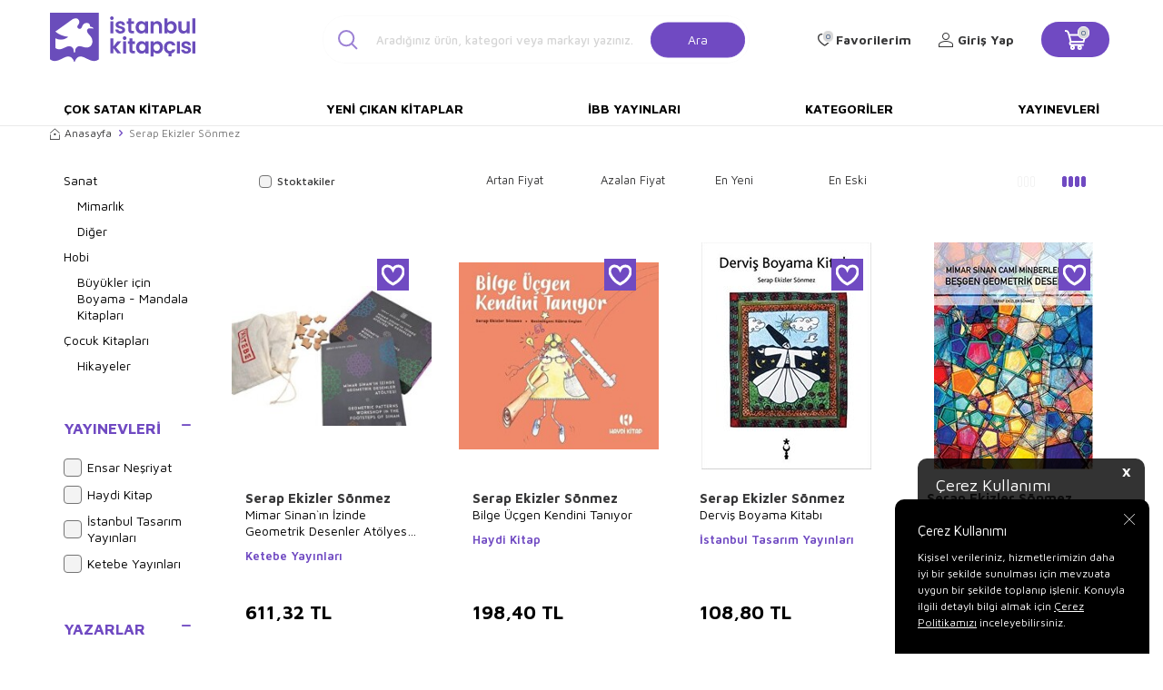

--- FILE ---
content_type: text/html; charset=UTF-8
request_url: https://www.istanbulkitapcisi.com/serap-ekizler-sonmez
body_size: 18517
content:
<!DOCTYPE html>
<html lang="tr-TR" >
<head>
<meta charset="utf-8" />
<title>Serap Ekizler Sönmez Kitapları - İstanbul Kitapçısı</title>
<meta name="description" content="Yazar Serap Ekizler Sönmez'ın tüm kitaplarına istanbulkitapcisi.com'a özel fırsatlarla ulaşabilirsiniz. istanbulkitapcisi.com, Serap Ekizler Sönmez’ın kitaplarını en iyi fiyatla ve güvenle adresinize ulaştırıyor." />
<meta name="copyright" content="T-Soft E-Ticaret Sistemleri" />
<script>window['PRODUCT_DATA'] = [];</script>
<meta name="robots" content="index,follow" /><link rel="canonical" href="https://www.istanbulkitapcisi.com/serap-ekizler-sonmez"/>

            <script>
                const E_EXPORT_ACTIVE = 0;
                const CART_DROPDOWN_LIST = false;
                const ENDPOINT_PREFIX = '';
                const ENDPOINT_ALLOWED_KEYS = [];
                const SETTINGS = {"KVKK_REQUIRED":1,"NEGATIVE_STOCK":"0","DYNAMIC_LOADING_SHOW_BUTTON":0,"IS_COMMENT_RATE_ACTIVE":1};
                try {
                    var PAGE_TYPE = 'other';
                    var PAGE_ID = 33;
                    var ON_PAGE_READY = [];
                    var THEME_VERSION = 'v5';
                    var THEME_FOLDER = 'v5-istanbulkitapcisi';
                    var MEMBER_INFO = {"ID":0,"CODE":"","FIRST_NAME":"","BIRTH_DATE":"","GENDER":"","LAST_NAME":"","MAIL":"","MAIL_HASH":"","PHONE":"","PHONE_HASH":"","PHONE_HASH_SHA":"","GROUP":0,"TRANSACTION_COUNT":0,"REPRESENTATIVE":"","KVKK":-1,"COUNTRY":"TR","E_COUNTRY":""};
                    var IS_VENDOR = 0;
                    var MOBILE_ACTIVE = false;
                    var CART_COUNT = '0';
                    var CART_TOTAL = '0,00';
                    var SESS_ID = '633382e34b151783b7aa676df36b5c55';
                    var LANGUAGE = 'tr';
                    var CURRENCY = 'TL';
                    var SEP_DEC = ',';
                    var SEP_THO = '.';
                    var DECIMAL_LENGTH = 2;  
                    var SERVICE_INFO = null;
                    var CART_CSRF_TOKEN = '083337e075baca277bcd54b182744db11ae64d937133de4c1afdb5e44ddd26cf';
                    var CSRF_TOKEN = 'iV72CsNjoGrC0X3s9U9twmUjBIMBEZEeyQvTIwi3eBk=';
                    
                }
                catch(err) { }
            </script>
            <!--cache--><link rel="preload" as="font" href="/theme/v5/css/fonts/tsoft-icon.woff2?v=1" type="font/woff2" crossorigin>
<link rel="preconnect" href="https://fonts.gstatic.com" crossorigin>
<link rel="preload" as="style" href="https://fonts.googleapis.com/css2?family=Maven Pro&family=Maven Pro:wght@500&family=Maven Pro:wght@600&family=Maven Pro:wght@700&family=Mulish&display=swap">
<link rel="stylesheet" href="https://fonts.googleapis.com/css2?family=Maven Pro&family=Maven Pro:wght@500&family=Maven Pro:wght@600&family=Maven Pro:wght@700&family=Mulish&display=swap" media="print" onload="this.media='all'">
<noscript>
<link rel="stylesheet" href="https://fonts.googleapis.com/css2?family=Maven Pro&family=Maven Pro:wght@500&family=Maven Pro:wght@600&family=Maven Pro:wght@700&family=Mulish&display=swap">
</noscript>
<link type="text/css" rel="stylesheet" href="/srv/compressed/load/all/css/tr/33/0.css?v=1763968393&isTablet=0&isMobile=1&userType=Ziyaretci">
<link rel="shortcut icon" href="/Data/EditorFiles/favicon.ico">
<meta name="viewport" content="width=device-width, initial-scale=1">
<script>
if (navigator.userAgent.indexOf('iPhone') > -1 || PAGE_ID == 91) {
document.querySelector("[name=viewport]").setAttribute('content', 'width=device-width, initial-scale=1, maximum-scale=1');
}
</script>
<script src="/theme/v5/js/callbacks.js?v=1763968393"></script>
<script src="/js/tsoftapps/v5/header.js?v=1763968393"></script>
<link rel="preconnect" href="https://fonts.googleapis.com">
<link rel="preconnect" href="https://fonts.gstatic.com" crossorigin>
<link href="https://fonts.googleapis.com/css2?family=Cabin:wght@400;600&display=swap" rel="stylesheet">
<link rel="stylesheet" href="https://cdnjs.cloudflare.com/ajax/libs/font-awesome/4.7.0/css/font-awesome.min.css">
<script type="text/javascript" src="https://cdnjs.cloudflare.com/ajax/libs/masonry/4.2.2/masonry.pkgd.min.js"></script><meta name="google-site-verification" content="CDXv-OJjKWOsTWNqmsJpVxvzT3Z0l1HSDkeEf2-VXlM" /><script>
var cookie_usage = {
setCookie: function(cookie_name, cookie_value, cookie_expire){
var d = new Date();
d.setTime(d.getTime() + (cookie_expire));
var expires = "expires="+ d.toUTCString();
if(cookie_expire != ""){
document.cookie = cookie_name + "=" + cookie_value + ";" + expires + ";path=/";
}else{
document.cookie = cookie_name + "=" + cookie_value;
}
},
language_content: JSON.parse('{"cookie_title":{"tr":"Çerez Kullanımı"},"cookie_description":{"tr":"Kişisel verileriniz, hizmetlerimizin daha iyi bir şekilde sunulması için mevzuata uygun bir şekilde toplanıp işlenir. Konuyla ilgili detaylı bilgi almak için Gizlilik Politikamızı inceleyebilirsiniz."}}'),
getCookie: function(cookie_name){
var name = cookie_name + "=";
var decodedCookie = decodeURIComponent(document.cookie);
var ca = decodedCookie.split(';');
for(var i = 0; i < ca.length; i++) {
var c = ca[i];
while (c.charAt(0) == ' ') {
c = c.substring(1);
}
if (c.indexOf(name) == 0) {
return c.substring(name.length, c.length);
}
}
return "";
},
run: function(){
var lang = cookie_usage.language_content;
var current_lang = window.LANGUAGE;
var default_title = `Çerez Kullanımı`;
var default_description = `Kişisel verileriniz, hizmetlerimizin daha iyi bir şekilde sunulması için mevzuata uygun bir şekilde toplanıp işlenir. Konuyla ilgili detaylı bilgi almak için Gizlilik Politikamızı inceleyebilirsiniz.`;
if(typeof lang.cookie_title[current_lang] != 'undefined' && lang.cookie_title[current_lang] != ""){
var default_title = lang.cookie_title[current_lang];
}
if(typeof lang.cookie_description[current_lang] != 'undefined' && lang.cookie_description[current_lang] != "" ){
var default_description = lang.cookie_description[current_lang];
}
document.write(`<div id="cookie_law"><span id="cookie_law_close">X</span><div id="cookie_law_title">`+default_title+`</div><div id="cookie_law_description">`+default_description+`</div></div>`);
document.write(`<style>#cookie_law{z-index:9999;line-height:20px;position:fixed;bottom:0;right:20px;border-top-left-radius:10px;border-top-right-radius:10px;background-color:rgba(0,0,0,0.8); padding:20px;width:250px;color:rgba(255,255,255,1);}#cookie_law_title{font-size:18px;margin-bottom:15px;}#cookie_law_description{font-size14px;}#cookie_law_close{position:absolute;color:#fff;font-size:14px;width:20px;height:20px;top:5px;right:5px;border-radius:3px;font-weight:bold;cursor:pointer;}@media only screen and (max-width: 1023px){#cookie_law{bottom: 0; right: 0; left: 0;width: calc(100% - 20px);height: max-content;border-radius: 0px; padding: 10px;background: rgba(0,0,0,0.8);}</style>`);
var cookie_law = cookie_usage.getCookie("cookie_law");
if(cookie_law == 1){
document.getElementById('cookie_law').style.display = 'none';
}
document.getElementById('cookie_law_close').addEventListener("click", function(){
cookie_usage.setCookie('cookie_law', 1, (15 * 24 * 60 * 60 * 1000));
document.getElementById('cookie_law').style.display = 'none';
});
if("limited" === "infinite"){
document.getElementById('cookie_law').style.display = 'block';
return false;
}
var cookie_loop = setInterval(function (){
var cookie_law = cookie_usage.getCookie("cookie_law");
if(cookie_law != 1){
document.getElementById('cookie_law').style.display = 'block';
var cookie_law_time_out = cookie_usage.getCookie('cookie_law_time_out');
if(cookie_law_time_out == ""){
cookie_usage.setCookie('cookie_law_time_out', 60, (15 * 24 * 60 * 60 * 1000));
}else if(parseInt(cookie_law_time_out) >= 0){
cookie_usage.setCookie('cookie_law_time_out', parseInt(cookie_law_time_out) - 1, (15 * 24 * 60 * 60 * 1000));
}else{
document.getElementById('cookie_law').style.display = 'none';
cookie_usage.setCookie('cookie_law', 1, (15 * 24 * 60 * 60 * 1000));
clearInterval(cookie_loop);
}
}else{
document.getElementById('cookie_law').style.display = 'none';
cookie_usage.setCookie('cookie_law_time_out', 60, (15 * 24 * 60 * 60 * 1000));
clearInterval(cookie_loop);
}
}, 1000);
}
}
cookie_usage.run();
</script>
</head>
<body>
<input type="hidden" id="cookie-law" value="1"><div class="w-100 d-flex flex-wrap ">
<div class=" col-12 col-sm-12 col-md-12 col-lg-12 col-xl-12 col-xxl-12 column-318  "><div class="row">
<div id="relation|371" data-id="371" class="relArea col-12 v5-istanbulkitapcisi  folder-header tpl-user_header2 "><div class="row">
<header class="container-fluid border-bottom border-light">
<div class="row">
<!--<div class="col-12 py-1 cargo-wrapper">
<div class="d-flex justify-content-center w-100 align-items-center">
<span class="col-sm-12 col-lg-12 d-flex justify-content-center">75 TL Üzeri Kargo Bedava</span>
</div>
</div>-->
<div id="header-middle" class="w-100 mb-1">
<div id="header-sticky" class="w-100 bg-white" data-toggle="sticky" data-parent="#header-middle"
data-class="header-sticky" data-scroll="180" data-direction="true">
<div id="header-main" class="container p-1">
<div class="row align-items-center">
<div class="col-3 d-lg-none">
<a href="#mobile-menu-371" data-toggle="drawer" class="header-mobile-menu-btn">
<i class="icon icon-menu text-primary"></i>
</a>
</div>
<div class="col-5 col-lg-2 d-flex">
<a href="https://www.istanbulkitapcisi.com/" id="logo">
<div><img style="width: 10rem; height: auto;" title="İstanbul Kitap&ccedil;ısı Logo" src="Data/EditorFiles/istanbul-kitapcisi-logo.svg" alt="İstanbul Kitap&ccedil;ısı Logo" width="170" height="60"></div>
</a>
</div>
<div id="header-search" class="col-12 col-lg-5 offset-lg-1 d-none d-lg-block">
<form action="/arama" method="get" autocomplete="off" id="search"
class="w-100 position-relative">
<i class=" icon icon-search"></i>
<input id="live-search" type="search" name="q" placeholder="Aradığınız ürün, kategori veya markayı yazınız."
class="form-control form-control-lg"
data-search="live-search" v-model="searchVal"
data-licence="1">
<button type="submit" class="btn btn-primary" id="live-search-btn">Ara</button>
<div class="p-1 pb-0 bg-white border border-round search-form-list"
id="dynamic-search-371" v-if="searchVal.length > 0 && data != ''" v-cloak>
<div class="row dynamic-search">
<div class="col-12 col-sm dynamic-search-item mb-1"
v-if="data.products.length > 0">
<div class="block-title border-bottom border-light">Ürünler
</div>
<ul>
<li v-for="P in data.products">
<a :href="'/' + P.url">
<span class="search-image" v-if="P.image"><img :src="P.image"
:alt="P.title"></span>
<span v-html="P.title"></span>
</a>
</li>
</ul>
</div>
<div class="col-12 col-sm dynamic-search-item mb-1"
v-if="data.categories.length > 0">
<div class="block-title border-bottom border-light">Kategoriler
</div>
<ul>
<li v-for="C in data.categories">
<a :href="'/' + C.url">
<span class="search-image" v-if="C.image"><img :src="C.image"
:alt="C.title"></span>
<span v-html="C.title"></span>
</a>
</li>
</ul>
</div>
<div class="col-12 col-sm dynamic-search-item mb-1"
v-if="data.brands.length > 0">
<div class="block-title border-bottom border-light">Markalar</div>
<ul>
<li v-for="B in data.brands">
<a :href="'/' + B.url">
<span class="search-image" v-if="B.image"><img :src="B.image"
:alt="B.title"></span>
<span v-html="B.title"></span>
</a>
</li>
</ul>
</div>
<div class="col-12 col-sm dynamic-search-item" v-if="data.combines.length > 0">
<div class="block-title border-bottom border-light">Kombinler</div>
<ul>
<li v-for="C in data.combines">
<a :href="'/' + C.url">
<span class="search-image" v-if="C.image"><img :src="C.image"
:alt="C.title"></span>
<span v-html="C.title"></span>
</a>
</li>
</ul>
</div>
<div class="dynamic-search-item px-1 mb-1"
v-if="data.products.length < 1 && data.categories.length < 1 && data.brands.length < 1 && data.combines.length < 1">
Sonuç bulunamadı.
</div>
</div>
</div>
</form>
</div>
<nav id="main-menu" class="col-8 container-fluid px-0 d-none sticky-main">
<div class="container d-flex position-relative">
<ul class="w-100 d-inline-flex menu justify-content-center align-items-center">
<li>
<a href="https://www.istanbulkitapcisi.com/cok-satan-kitaplar"
class="d-flex align-items-center p-1 h-100 w-100 text-center text-uppercase"
title="Çok Satan Kitaplar">Çok Satan Kitaplar</a>
</li>
<li>
<a href="https://www.istanbulkitapcisi.com/yeni-cikan-kitaplar"
class="d-flex align-items-center p-1 h-100 w-100 text-center text-uppercase"
title="Yeni Çıkan Kitaplar">Yeni Çıkan Kitaplar</a>
</li>
<li>
<a href="https://www.istanbulkitapcisi.com/ibb-yayinlari"
class="d-flex align-items-center p-1 h-100 w-100 text-center text-uppercase"
title="İBB Yayınları">İBB Yayınları</a>
</li>
<li>
<a href="https://www.istanbulkitapcisi.com/kategoriler"
class="d-flex align-items-center p-1 h-100 w-100 text-center text-uppercase"
title="Kategoriler">Kategoriler</a>
</li>
<li>
<a href="https://www.istanbulkitapcisi.com/yayinevleri"
class="d-flex align-items-center p-1 h-100 w-100 text-center text-uppercase"
title="Yayınevleri">Yayınevleri</a>
</li>
<!--<li>
<a href="/yayinevleri" class="d-flex align-items-center p-1 h-100 w-100 text-center text-uppercase" title="">
</a>
<div class="w-100 p-1 sub-menu" id="brand-list">
<div class="row">
<div class="col-auto mb-1 brands" v-for="B in BRANDS" :id="'hidden-image-'+B.ID">
<a :href="B.URL" class="p-1 border ">
<img :src="'/Data/Markalar/'+B.ID+'.jpg'" alt="" @error="imgError(B.ID)">
</a>
</div>
</div>
</div>
</li>-->
</ul>
</div>
</nav>
<div id="hm-links" class="col-4 d-none d-lg-block col-sticky-2">
<div class="row col-lg-auto ml-lg-2">
<div class="row align-items-center justify-content-flex-end header-user-item">
<div class="col-auto d-none search-toggle">
<a href="javascript:void(0)" class="hm-link search-toggle-btn">
<i class="icon icon-search-sticky"></i>
<i class="d-none ti-close text-primary"></i>
</a>
</div>
<div class="col-auto">
<a href="#header-member-panel-371" data-toggle="drawer" class="text-body hm-link" id="header-favourite-btn">
<i class="ti-heart-o"><span class="tsoft-favourite-count customer-favorites-count badge">0</span></i>
<span class="d-none d-lg-block">Favorilerim</span>
</a>
</div>
<div class="col-auto">
<a href="#header-member-panel-371" data-toggle="drawer" class="text-body hm-link" id="header-account">
<i class="ti-user"></i>
<span class="d-none d-lg-block">Giriş Yap</span>
</a>
</div>
<div class="col-auto position-relative">
<a href="#header-cart-panel-371" data-toggle="drawer" class="text-black hm-link"
id="header-cart-count">
<i class="icon icon-basket-outline text-primary">
<span class="badge cart-soft-count">0</span></i>
<i class="icon icon-basket"></i>
</a>
</div>
</div>
</div>
</div>
</div>
</div>
</div>
</div>
<nav id="main-menu" class="container-fluid px-0 d-none d-lg-block">
<div class="container d-flex position-relative">
<ul class="w-100 d-inline-flex menu justify-content-between">
<li>
<a href="https://www.istanbulkitapcisi.com/cok-satan-kitaplar"
class="d-flex align-items-center p-1 h-100 w-100 text-center text-uppercase"
title="Çok Satan Kitaplar">Çok Satan Kitaplar</a>
</li>
<li>
<a href="https://www.istanbulkitapcisi.com/yeni-cikan-kitaplar"
class="d-flex align-items-center p-1 h-100 w-100 text-center text-uppercase"
title="Yeni Çıkan Kitaplar">Yeni Çıkan Kitaplar</a>
</li>
<li>
<a href="https://www.istanbulkitapcisi.com/ibb-yayinlari"
class="d-flex align-items-center p-1 h-100 w-100 text-center text-uppercase"
title="İBB Yayınları">İBB Yayınları</a>
</li>
<li>
<a href="https://www.istanbulkitapcisi.com/kategoriler"
class="d-flex align-items-center p-1 h-100 w-100 text-center text-uppercase"
title="Kategoriler">Kategoriler</a>
</li>
<li>
<a href="https://www.istanbulkitapcisi.com/yayinevleri"
class="d-flex align-items-center p-1 h-100 w-100 text-center text-uppercase"
title="Yayınevleri">Yayınevleri</a>
</li>
<!--<li>
<a href="/yayinevleri" class="d-flex align-items-center p-1 h-100 w-100 text-center text-uppercase" title="">
</a>
<div class="w-100 p-1 sub-menu" id="brand-list">
<div class="row">
<div class="col-auto mb-1 brands" v-for="B in BRANDS" :id="'hidden-image-'+B.ID">
<a :href="B.URL" class="p-1 border ">
<img :src="'/Data/Markalar/'+B.ID+'.jpg'" alt="" @error="imgError(B.ID)">
</a>
</div>
</div>
</div>
</li>-->
</ul>
</div>
</nav>
</header>
<div data-rel="mobile-menu-371" class="drawer-overlay"></div>
<div id="mobile-menu-371" class="drawer-wrapper" data-display="overlay" data-position="left">
<div class="w-100">
<div class="col-12 fw-bold text-uppercase mobile-menu-title">Menü</div>
<div id="header-search" class="col-12 col-lg-6 offset-lg-1 d-block d-lg-none">
<form action="/arama" method="get" autocomplete="off" id="search"
class="w-100 position-relative">
<input id="live-search" type="search" name="q" placeholder="Aradığınız ürün, kategori veya markayı yazınız."
class="form-control form-control-lg" data-search="live-search"
v-model="searchVal" data-licence="1">
<button type="submit" class="btn btn-primary" id="live-search-btn"><i
class="icon icon-search"></i></button>
<div class="p-1 pb-0 bg-white border border-round search-form-list" id="dynamic-search-371"
v-if="searchVal.length > 0 && data != ''" v-cloak>
<div class="row dynamic-search">
<div class="col-12 col-sm dynamic-search-item mb-1" v-if="data.products.length > 0">
<div class="block-title border-bottom border-light">Ürünler</div>
<ul>
<li v-for="P in data.products">
<a :href="'/' + P.url">
<span class="search-image" v-if="P.image"><img :src="P.image"
:alt="P.title"></span>
<span v-html="P.title"></span>
</a>
</li>
</ul>
</div>
<div class="col-12 col-sm dynamic-search-item mb-1" v-if="data.categories.length > 0">
<div class="block-title border-bottom border-light">Kategoriler</div>
<ul>
<li v-for="C in data.categories">
<a :href="'/' + C.url">
<span class="search-image" v-if="C.image"><img :src="C.image"
:alt="C.title"></span>
<span v-html="C.title"></span>
</a>
</li>
</ul>
</div>
<div class="col-12 col-sm dynamic-search-item mb-1" v-if="data.brands.length > 0">
<div class="block-title border-bottom border-light">Markalar</div>
<ul>
<li v-for="B in data.brands">
<a :href="'/' + B.url">
<span class="search-image" v-if="B.image"><img :src="B.image"
:alt="B.title"></span>
<span v-html="B.title"></span>
</a>
</li>
</ul>
</div>
<div class="col-12 col-sm dynamic-search-item" v-if="data.combines.length > 0">
<div class="block-title border-bottom border-light">Kombinler</div>
<ul>
<li v-for="C in data.combines">
<a :href="'/' + C.url">
<span class="search-image" v-if="C.image"><img :src="C.image"
:alt="C.title"></span>
<span v-html="C.title"></span>
</a>
</li>
</ul>
</div>
<div class="dynamic-search-item px-1 mb-1"
v-if="data.products.length < 1 && data.categories.length < 1 && data.brands.length < 1 && data.combines.length < 1">
Sonuç bulunamadı.
</div>
</div>
</div>
</form>
</div>
<nav class="col-12">
<ul class="w-100 clearfix">
<li class="w-100">
<a href="https://www.istanbulkitapcisi.com/cok-satan-kitaplar" class="d-block" title="Çok Satan Kitaplar">Çok Satan Kitaplar</a>
</li>
<li class="w-100">
<a href="https://www.istanbulkitapcisi.com/yeni-cikan-kitaplar" class="d-block" title="Yeni Çıkan Kitaplar">Yeni Çıkan Kitaplar</a>
</li>
<li class="w-100">
<a href="https://www.istanbulkitapcisi.com/ibb-yayinlari" class="d-block" title="İBB Yayınları">İBB Yayınları</a>
</li>
<li class="w-100">
<a href="https://www.istanbulkitapcisi.com/kategoriler" class="d-block" title="Kategoriler">Kategoriler</a>
</li>
<li class="w-100">
<a href="https://www.istanbulkitapcisi.com/yayinevleri" class="d-block" title="Yayınevleri">Yayınevleri</a>
</li>
</ul>
</nav>
<nav class="w-100 nav bg-light">
<ul class="w-100 clearfix">
</ul>
</nav>
</div>
</div>
<div data-rel="header-member-panel-371" class="drawer-overlay"></div>
<div id="header-member-panel-371" class="drawer-wrapper" data-display="overlay" data-position="right">
<div class="drawer-close d-inline-flex">
<span class="d-md-none">Kapat</span>
<i class="ti-close"></i>
</div>
<div class="drawer-title clearfix">
<i class="ti-user"></i>
<span>Hesabım</span>
</div>
<div class="drawer-body">
<form action="#" method="POST" class="col-12" data-toggle="login-form" data-prefix="header-"
data-callback="headerMemberLoginFn" novalidate>
<div class="row">
<div class="col-12 p-0">
<ul id="header-login-type" class="tab-nav list-style-none">
<li class="active" data-type="email"><a href="#header-login"
data-toggle="tab">Üye Girişi</a></li>
</ul>
</div>
<div class="col-12 px-0 mb-1 tab-content">
<div id="header-login" class="w-100 tab-pane active">
<label for="header-email">Kullanıcı Adı/E-Posta</label>
<div class="w-100 popover-wrapper position-relative">
<input type="email" id="header-email" class="form-control" placeholder="E-posta adresinizi giriniz">
</div>
</div>
</div>
<div class="col-12 px-0 mb-1">
<label for="header-password">Şifre</label>
<input type="password" id="header-password" class="form-control" placeholder="Şifrenizi giriniz">
</div>
<div class="col-12 px-0 d-flex flex-wrap justify-content-between">
<input type="checkbox" id="header-remember" name="header-remember" class="form-control">
<label for="header-remember" class="mb-1 d-flex align-items-center">
<span class="input-checkbox">
<i class="ti-check"></i>
</span>
Beni Hatırla
</label>
<a href="/uye-sifre-hatirlat" class="text-body mb-1">Şifremi Unuttum</a>
</div>
<div class="col-12 px-0 mb-1">
<button type="submit" class="w-100 btn btn-primary text-uppercase">Giriş Yap</button>
</div>
<div class="col-12 px-0 mb-1">
<a href="/uye-kayit"
class="w-100 btn btn-dark text-uppercase text-center">Kayıt Ol</a>
</div>
</div>
</form>
</div>
</div>
<div data-rel="header-cart-panel-371" class="drawer-overlay"></div>
<div id="header-cart-panel-371" class="drawer-wrapper" data-display="overlay" data-position="right"
data-callback="headercart-cb-371">
<div class="drawer-close d-inline-flex">
<span class="d-md-none">Kapat</span>
<i class="ti-close"></i>
</div>
<div class="drawer-title clearfix">
<i class="ti-basket-outline"></i>
<span>Sepetim</span>
</div>
<div class="drawer-body"></div>
</div>
<div class="bg-primary text-white text-center border border-white scroll-to-up" id="scroll-to-up-371">
<i class="ti-arrow-up"></i>
</div></div></div>
</div></div>
</div>
<div class="w-100 d-flex flex-wrap "><div class="container"><div class="row">
<div class=" col-12 col-sm-12 col-md-12 col-lg-12 col-xl-12 col-xxl-12 column-319  "><div class="row">
<div id="relation|372" data-id="372" class="relArea col-12 v5-mango  folder-products-top-bottom-info tpl-default "><div class="row"></div></div><div id="relation|373" data-id="373" class="relArea col-12 v5-mango  folder-breadcrumb tpl-default "><div class="row"><nav class="col-12 mb-1 breadcrumb">
<ul class="clearfix list-type-none d-flex flex-wrap align-items-center">
<li class="d-inline-flex align-items-center">
<a href="https://www.istanbulkitapcisi.com/" class="breadcrumb-item d-flex align-items-center text-body">
<i class="ti-homepage"></i>
Anasayfa
</a>
</li>
<li class="d-inline-flex align-items-center">
<i class="ti-arrow-right text-primary"></i>
<span class="breadcrumb-item text-gray">Serap Ekizler Sönmez</span>
</li>
</ul>
</nav>
<script type="application/ld+json">
{"@context":"https:\/\/schema.org","@type":"BreadcrumbList","itemListElement":[{"@type":"ListItem","position":1,"name":"Anasayfa","item":"https:\/\/www.istanbulkitapcisi.com\/"},{"@type":"ListItem","position":2,"name":"Serap Ekizler Sönmez"}]}
</script>
</div></div>
</div></div>
</div></div></div>
<div class="w-100 d-flex flex-wrap "><div class="container"><div class="row">
<div class=" col-12 col-sm-12 col-md-3 col-lg-2 col-xl-2 col-xxl-2 column-320  "><div class="row">
<div id="relation|374" data-id="374" class="relArea col-12 v5-istanbulkitapcisi  folder-filter tpl-default "><div class="row"><div data-rel="product-filter" class="drawer-overlay"></div>
<div id="product-filter" class="col-12" data-position="left" v-cloak>
    <div class="row" v-if="IS_MOBILE">
        <div class="w-100">
            <div class="drawer-close d-inline-flex" :id="'filter-close' + BLOCK.ID" @click="close('product-filter')">
                <span class="d-md-none"></span>
                <i class="ti-close"></i>
            </div>
            <div class="drawer-title">
                <i class="ti-filter"></i>
                <span>Filtre</span>
            </div>
        </div>
    </div>
    <div class="w-100 mb-2" v-if="!LOADING">
        <section class="w-100 mb-1 filter-card" v-if="FILTERS?.CATEGORIES?.length > 0">
            <h5 :id="'accordion-categories-' + BLOCK.ID" class="d-md-none d-flex filter-title accordion-title active"
                data-toggle="accordion">
                Kategoriler
                <span class="ml-auto">
                    <i class="ti-plus"></i>
                    <i class="ti-minus text-primary"></i>
                </span>
            </h5>
            <div class="w-100 filter-body accordion-body show">
                <ul class="list-style-none filter-list">
                    <li v-for="(CAT, index) in FILTERS.CATEGORIES"
                        :class="{'mb-1' : FILTERS.CATEGORIES.length < index + 1}">
                        <a :id="'filter-categories-' + CAT.ID" :href="'/' + CAT.URL" class="filter-item"
                            :class="{'filter-item-active' : CAT.SELECTED == 1}">{{ CAT. NAME }}</a>
                        <div class="pl-1" v-if="CAT.CHILDREN.length">
                            <ul class="list-style-none">
                                <li v-for="SUB in CAT.CHILDREN">
                                    <a :id="'filter-categories-' + SUB.ID" :href="'/' + SUB.URL" class="filter-item"
                                        :class="{'filter-item-active' : SUB.SELECTED == 1}">{{ SUB. NAME }}</a>
                                </li>
                            </ul>
                        </div>
                    </li>
                </ul>
            </div>
        </section>
        <section class="w-100 mb-1 filter-card" v-if="FILTERS.SELECTED.length > 0">
            <h5 :id="'accordion-selected-filters-' + BLOCK.ID" class="d-flex filter-title accordion-title active"
                data-toggle="accordion">
                Seçilen Filtreler
                <span class="ml-auto">
                    <i class="ti-plus"></i>
                    <i class="ti-minus text-primary"></i>
                </span>
            </h5>
            <div class="w-100 filter-body accordion-body show">
                <span class="selected-item ease d-inline-block border-round" v-for="SELECTED in FILTERS.SELECTED"
                    @click="clearFilter(SELECTED)">{{ SELECTED.TEXT }} &times;</span>
                <div class="mt-1" v-if="FILTERS.SELECTED.length > 1">
                    <button type="button" class="btn btn-sm btn-primary"
                        @click="clearFilter('all')">HEPSİNİ SİL</button>
                </div>
            </div>
        </section>
        <section class="w-100 mb-1 filter-card" v-if="FILTERS?.VARIANTS?.TYPE1_LIST?.length > 0">
            <h5 :id="'accordion-variant-type1-' + BLOCK.ID" class="d-flex filter-title accordion-title active"
                data-toggle="accordion">
                {{ FILTERS.VARIANTS.TYPE1_NAME }}
                <span class="ml-auto">
                    <i class="ti-plus"></i>
                    <i class="ti-minus text-primary"></i>
                </span>
            </h5>
            <div class="w-100 filter-body accordion-body show">
                <div class="w-100 position-relative filter-search ti-search mb-1"
                    v-if="FILTERS.VARIANTS.TYPE1_LIST.length > 10">
                    <input type="text" class="form-control" :placeholder="FILTERS.VARIANTS.TYPE1_NAME + ' ara'"
                        @keyup="search($event, 'filter-search-v1')" />
                </div>
                <ul class="list-style-none filter-list" data-filter-search="filter-search-v1">
                    <li class="filter-list-item" v-for="(V1, index) in FILTERS.VARIANTS.TYPE1_LIST"
                        :data-title="V1.NAME">
                        <input type="checkbox" :id="'type1_' + V1.ID" :checked="V1.SELECTED == 1" class="form-control"
                            @change="select('FILTERS.VARIANTS.TYPE1_LIST', index)">
                        <label :for="'type1_' + V1.ID" :id="'label-type1_' + V1.ID" class="filter-item"
                            :class="{'filter-item-active' : V1.SELECTED == 1}">
                            <span class="input-checkbox">
                                <i class="ti-check"></i>
                            </span>
                            {{ V1.NAME }}
                        </label>
                    </li>
                </ul>
            </div>
        </section>
        <section class="w-100 mb-1 filter-card" v-if="FILTERS?.VARIANTS?.TYPE2_LIST?.length > 0">
            <h5 :id="'accordion-variant-type2-' + BLOCK.ID" class="d-flex filter-title accordion-title active"
                data-toggle="accordion">
                {{ FILTERS.VARIANTS.TYPE2_NAME }}
                <span class="ml-auto">
                    <i class="ti-plus"></i>
                    <i class="ti-minus text-primary"></i>
                </span>
            </h5>
            <div class="w-100 filter-body accordion-body show">
                <div class="w-100 position-relative filter-search ti-search mb-1"
                    v-if="FILTERS.VARIANTS.TYPE2_LIST.length > 10">
                    <input type="text" class="form-control" :placeholder="FILTERS.VARIANTS.TYPE2_NAME + ' ara'"
                        @keyup="search($event, 'filter-search-v2')" />
                </div>
                <ul class="list-style-none filter-list" data-filter-search="filter-search-v2">
                    <li class="filter-list-item" v-for="(V2, index) in FILTERS.VARIANTS.TYPE2_LIST"
                        :data-title="V2.NAME">
                        <input type="checkbox" :id="'type2_' + V2.ID" :checked="V2.SELECTED == 1" class="form-control"
                            @change="select('FILTERS.VARIANTS.TYPE2_LIST', index)">
                        <label :for="'type2_' + V2.ID" :id="'label-type2_' + V2.ID" class="filter-item"
                            :class="{'filter-item-active' : V2.SELECTED == 1}">
                            <span class="input-checkbox">
                                <i class="ti-check"></i>
                            </span>
                            {{ V2.NAME }}
                        </label>
                    </li>
                </ul>
            </div>
        </section>
        <section class="w-100 mb-1 filter-card" v-if="FILTERS?.BRANDS?.length > 0">
            <h5 :id="'accordion-brand-' + BLOCK.ID" class="d-flex filter-title accordion-title active"
                data-toggle="accordion">
                Yayınevleri
                <span class="ml-auto">
                    <i class="ti-plus"></i>
                    <i class="ti-minus text-primary"></i>
                </span>
            </h5>
            <div class="w-100 filter-body accordion-body show">
                <div class="w-100 position-relative filter-search ti-search mb-1" v-if="FILTERS.BRANDS.length > 10">
                    <input type="text" class="form-control" placeholder="Yayınevleri ara"
                        @keyup="search($event, 'filter-search-brand')" />
                </div>
                <ul class="list-style-none filter-list" data-filter-search="filter-search-brand">
                    <li class="filter-list-item" v-for="(B, index) in FILTERS.BRANDS" :data-title="B.NAME">
                        <input type="checkbox" :id="'brand_' + B.ID" :checked="B.SELECTED == 1" class="form-control"
                            @change="select('FILTERS.BRANDS', index)">
                        <label :for="'brand_' + B.ID" :id="'label-brand' + B.ID" class="filter-item"
                            :class="{'filter-item-active' : B.SELECTED == 1}">
                            <span class="input-checkbox">
                                <i class="ti-check"></i>
                            </span>
                            {{ B.NAME }}
                        </label>
                    </li>
                </ul>
            </div>
        </section>
        <section class="w-100 mb-1 filter-card" v-if="FILTERS?.MODELS?.length > 0">
            <h5 :id="'accordion-model-' + BLOCK.ID" class="d-flex filter-title accordion-title active"
                data-toggle="accordion">
                Yazarlar
                <span class="ml-auto">
                    <i class="ti-plus"></i>
                    <i class="ti-minus text-primary"></i>
                </span>
            </h5>
            <div class="w-100 filter-body accordion-body show">
                <div class="w-100 position-relative filter-search ti-search mb-1" v-if="FILTERS.MODELS.length > 10">
                    <input type="text" class="form-control" placeholder="Yazarlar ara"
                        @keyup="search($event, 'filter-search-model')" />
                </div>
                <ul class="list-style-none filter-list" data-filter-search="filter-search-model">
                    <li class="filter-list-item" v-for="(M, index) in FILTERS.MODELS" :data-title="M.NAME">
                        <input type="checkbox" :id="'model_' + M.ID" :checked="M.SELECTED == 1" class="form-control"
                            @change="select('FILTERS.MODELS', index)">
                        <label :for="'model_' + M.ID" :id="'label-model' + M.ID" class="filter-item"
                            :class="{'filter-item-active' : M.SELECTED == 1}">
                            <span class="input-checkbox">
                                <i class="ti-check"></i>
                            </span>
                            {{ M.NAME }}
                        </label>
                    </li>
                </ul>
            </div>
        </section>
        <section class="w-100 mb-1 filter-card" v-for="(FILTER, index) in FILTERS.FILTERS" v-if="FILTERS.FILTERS">
            <h5 :id="'accordion-filter-' + FILTER.ID + BLOCK.ID" class="d-flex filter-title accordion-title active"
                data-toggle="accordion">
                {{ FILTER.NAME }}
                <span class="ml-auto">
                    <i class="ti-plus"></i>
                    <i class="ti-minus text-primary"></i>
                </span>
            </h5>
            <div class="w-100 filter-body accordion-body show" v-if="FILTER.TYPE != 2">
                <div class="w-100 position-relative filter-search ti-search mb-1" v-if="FILTER.VALUES.length > 10">
                    <input type="text" class="form-control" :placeholder="FILTER.NAME + ' ara'"
                        @keyup="search($event, 'filter-search-f' + index)" />
                </div>
                <ul class="list-style-none d-flex flex-wrap filter-list-color"
                    :data-filter-search="'filter-search-f' + index" v-if="FILTER.VIEW == 'color'">
                    <li class="filter-list-item" v-for="(F, subIndex) in FILTER.VALUES" :data-title="F.NAME">
                        <input type="checkbox" :id="'filter_' + FILTER.ID + F.ID" :checked="F.SELECTED == 1"
                            class="form-control" @change="filter(index,subIndex)">
                        <label :for="'filter_' + FILTER.ID + F.ID" :id="'label-' + FILTER.ID + F.ID"
                            class="filter-color d-flex w-100 m-0 position-relative" :title="F.NAME">
                            <span class="image-wrapper border border-round" :style="`background-color:${F.DATA}`">
                                <span class="image-inner"></span>
                            </span>
                            <span class="input-checkbox" :class="F.SELECTED == 1 ? 'd-block' : 'd-none'">
                                <i class="ti-check"></i>
                            </span>
                        </label>
                    </li>
                </ul>
                <ul class="list-style-none d-flex flex-wrap filter-list-shape"
                    :data-filter-search="'filter-search-f' + index" v-else-if="FILTER.VIEW == 'shape'">
                    <li class="filter-list-item" v-for="(F, subIndex) in FILTER.VALUES" :data-title="F.NAME">
                        <input type="checkbox" :id="'filter_' + FILTER.ID + F.ID" :checked="F.SELECTED == 1"
                            class="form-control" @change="filter(index,subIndex)">
                        <label :for="'filter_' + FILTER.ID + F.ID" :id="'label-' + FILTER.ID + F.ID"
                            class="filter-shape w-100 m-0" :title="F.NAME" :class="{'shape-checked' : F.SELECTED == 1}">
                            <span class="image-wrapper border border-round bg-white">
                                <span class="image-inner">
                                    <img :src="F.DATA" :alt="F.NAME" v-if="F.DATA">
                                </span>
                            </span>
                            <p class="shape-name text-center">{{ F.NAME }}</p>
                        </label>
                    </li>
                </ul>
                <ul class="list-style-none filter-list" :data-filter-search="'filter-search-f' + index" v-else>
                    <li class="filter-list-item" v-for="(F, subIndex) in FILTER.VALUES" :data-title="F.NAME">
                        <input type="checkbox" :id="'filter_' + FILTER.ID + F.ID" :checked="F.SELECTED == 1"
                            class="form-control" @change="filter(index,subIndex)">
                        <label :for="'filter_' + FILTER.ID + F.ID" :id="'label-' + FILTER.ID + F.ID" class="filter-item"
                            :class="{'filter-item-active' : F.SELECTED == 1}">
                            <span class="input-checkbox">
                                <i class="ti-check"></i>
                            </span>
                            {{ F.NAME }}
                        </label>
                    </li>
                </ul>
            </div>
            <div class="w-100 filter-body filter-decimal-body accordion-body show"
                v-if="FILTER.TYPE == 2 && (FILTER.MAX != 0)">
                <slider-range :id="'filter-decimal-slider' + FILTER.ID" :params="FILTER.ID" :min="FILTER.MIN"
                    :max="FILTER.MAX" :start="[FILTER.MIN_SELECTED, FILTER.MAX_SELECTED]" :decimal="true">
                </slider-range>
            </div>
        </section>
        <section class="w-100 mb-1 filter-card single-option">
            <input type="checkbox" id="filter-stock" :checked="PARAMS.stock" class="form-control"
                @change='PARAMS.stock = !PARAMS.stock'>
            <label for="filter-stock" id="label-filter-stock" class="filter-item"
                :class="{'filter-item-active' : PARAMS.stock}">
                <span class="input-checkbox">
                    <i class="ti-check"></i>
                </span>
                Stoktakiler
            </label>
        </section>
        <section class="w-100 mb-1 filter-card" v-if="FILTERS?.PRICE?.MAX > 0">
            <h5 :id="'accordion-price-' + BLOCK.ID" class="d-flex filter-title accordion-title active"
                data-toggle="accordion">
                Fiyat
                <span class="ml-auto">
                    <i class="ti-plus"></i>
                    <i class="ti-minus text-primary"></i>
                </span>
            </h5>
            <div class="w-100 filter-body accordion-body show">
                <slider-range :id="'filter-price-slider'" :min="FILTERS.PRICE.MIN" :max="FILTERS.PRICE.MAX"
                    :start="[FILTERS.PRICE.MIN_SELECTED, FILTERS.PRICE.MAX_SELECTED]"
                    :currency="FILTERS.TARGET_CURRENCY"></slider-range>
            </div>
        </section>
        <div class="col-12 pt-2">
            <button type="button" class="w-100 btn btn-primary d-flex justify-content-center filter-click-text"
                @click="run">Seçimleri Filtrele</button>
        </div>
    </div>
</div></div></div>
</div></div>

<div class=" col-12 col-sm-12 col-md-9 col-lg-10 col-xl-10 col-xxl-10 column-321  "><div class="row">
<div id="relation|375" data-id="375" class="relArea col-12 v5-istanbulkitapcisi  folder-product-list tpl-default "><div class="row"><div class="col-12">
<div id="product-list-panel" class="px-1 px-lg-2 pt-1 mb-2 border-round">
<div class="row align-items-center">
<div class="col-3 d-none d-md-block mb-1">
<input type="checkbox" id="product-list-stock" class="form-control" value="1"
onchange="window.location.href = T.getLink('stock', this.value)">
<label for="product-list-stock" id="label-product-list-stock"
class="m-0 d-flex align-items-center fw-light">
<span class="input-checkbox"><i class="ti-check"></i></span> Stoktakiler
</label>
</div>
<div class="col-6 col-sm-auto mb-1 d-md-none">
<a href="#product-filter" data-toggle="drawer" data-platform="mobile"
class="btn px-0 d-flex align-items-center justify-content-between">
Filtre <i class="ml-auto ml-sm-2 ti-arrow-down"></i>
</a>
</div>
<div class="col-6 col-sm-auto col-lg-7">
<div name="sort" id="sort" class="bg-transparent pl-0 form-control border-0 text-body d-flex ">
<div data-value="3" onclick="window.location.href = T.getLink('sort', this.dataset.value)" class="col-12" >Artan Fiyat</div>
<div data-value="4" onclick="window.location.href = T.getLink('sort', this.dataset.value)" class="col-12" >Azalan Fiyat</div>
<div data-value="5" onclick="window.location.href = T.getLink('sort', this.dataset.value)" class="col-12" >En Yeni</div>
<div data-value="6" onclick="window.location.href = T.getLink('sort', this.dataset.value)" class="col-12" >En Eski</div>
</div>
</div>
<div class="col-auto d-none d-xl-block ml-auto mb-1">
<div class="d-flex align-items-center page-layout">
<a href="javascript:void(0)" class="d-flex" data-layout="4"
data-toogle="layaout">
<i></i><i></i><i></i> </a>
<a href="javascript:void(0)" class="ml-2 d-flex active"
data-layout="3" data-toogle="layaout">
<i></i><i></i><i></i><i></i> </a>
</div>
</div>
</div>
</div>
<div class="row">
<input type="hidden" id="search-word" value="" />
<input type="hidden" id="category-name" value="" />
<div class="col-12" data-toggle="equalHeight" data-selector=".product-detail-card">
<div id="catalog375" class="row">
<div
class="col-6 col-sm-6 col-md-4 col-lg-3 col-xl-3col-6 col-sm-6 col-md-4 col-lg-3 col-xl-3 product-item mb-2">
<div class="w-100 bg-white ease product-item-inner">
<div class="w-100 position-relative">
<a href="/mimar-sinanin-izinde-geometrik-desenler-atolyesi-geometric-patterns-workshop-in-the-footsteps-of-sinan"
class="image-wrapper image-animate-zoom">
<picture class="image-inner">
<img src="/theme/standart/images/lazy_load_yukleniyor.gif"
data-src="https://www.istanbulkitapcisi.com/mimar-sinanin-izinde-geometrik-desenler-atolyesi-geometric-patterns-workshop-in-the-footsteps-of-sinan-diger-ketebe-yayinlari-serap-ekizler-sonmez-965483-93-K.jpg" class="lazyload" loading="lazy"
alt="Mimar Sinan`ın İzinde Geometrik Desenler Atölyesi - Geometric Patterns Workshop in the Footsteps of Sinan - Ketebe Yayınları">
</picture>
<!-- <span
class="discounted-badge position-absolute bg-primary text-white text-center border-round ">
<span><small>%</small><span
class="product-discount">32</span></span>İndirim
</span>
-->
<span><a id="product-favourite-button-375934256"
class="d-block add-favourite-btn"
href="javascript:void(0);" data-id="934256"
title="Favorilerime Ekle"><i class="icon icon-heart"></i></a></span>
</a>
</div>
<div
class="col-12 py-1 product-detail-card">
<div class="row">
<a href="/serap-ekizler-sonmez"
class="col-12 fw-bold text-body model-title">Serap Ekizler Sönmez</a>
<a id="product-title-934256375" href="/mimar-sinanin-izinde-geometrik-desenler-atolyesi-geometric-patterns-workshop-in-the-footsteps-of-sinan"
class="col-12 product-title">Mimar Sinan`ın İzinde Geometrik Desenler Atölyesi - Geometric Patterns Workshop in the Footsteps of Sinan</a>
<a id="brand-title-934256375" href="/ketebe-yayinlari"
class="col-12 fw-semibold text-primary brand-title">Ketebe Yayınları</a>
<div class="col-12 pb-1 product-bottom-line">
<div class="row">
<input type="hidden" name="subPro934256375"
id="subPro934256375" value="0" />
<input type="number" id="ProductCount934256375" class="d-none"
name="ProductCount934256375" min="1"
step="1" value="1">
<div
class="col-12 product-price-wrapper d-flex align-items-center flex-wrap justify-content-between">
<div class="current-price">
<strong
class="fw-black product-price">611,32</strong>
TL
</div>
<div class="product-discounted-price text-delete d-none">
<span
class="product-price-not-discounted">899,00</span>
TL
</div>
</div>
<div class="col-12 pt-1 product-buttons d-flex">
<a id="product-addcart-button-375934256"
class="d-none add-to-cart-btn bg-primary"
href="javascript:void(0);" title="Sepete Ekle"
onclick="addToCart(934256, document.getElementById('subPro934256375').value, document.getElementById('ProductCount934256375').value)">Sepete Ekle</a>
</div>
</div>
</div>
</div>
</div>
</div>
</div>
<div
class="col-6 col-sm-6 col-md-4 col-lg-3 col-xl-3col-6 col-sm-6 col-md-4 col-lg-3 col-xl-3 product-item mb-2">
<div class="w-100 bg-white ease product-item-inner">
<div class="w-100 position-relative">
<a href="/bilge-ucgen-kendini-taniyor"
class="image-wrapper image-animate-zoom">
<picture class="image-inner">
<img src="/theme/standart/images/lazy_load_yukleniyor.gif"
data-src="https://www.istanbulkitapcisi.com/bilge-ucgen-kendini-taniyor-hikayeler-haydi-kitap-serap-ekizler-sonmez-878419-80-K.jpg" class="lazyload" loading="lazy"
alt="Bilge Üçgen Kendini Tanıyor - Haydi Kitap">
</picture>
<!-- <span
class="discounted-badge position-absolute bg-primary text-white text-center border-round ">
<span><small>%</small><span
class="product-discount">38</span></span>İndirim
</span>
-->
<span><a id="product-favourite-button-375807101"
class="d-block add-favourite-btn"
href="javascript:void(0);" data-id="807101"
title="Favorilerime Ekle"><i class="icon icon-heart"></i></a></span>
</a>
</div>
<div
class="col-12 py-1 product-detail-card">
<div class="row">
<a href="/serap-ekizler-sonmez"
class="col-12 fw-bold text-body model-title">Serap Ekizler Sönmez</a>
<a id="product-title-807101375" href="/bilge-ucgen-kendini-taniyor"
class="col-12 product-title">Bilge Üçgen Kendini Tanıyor</a>
<a id="brand-title-807101375" href="/haydi-kitap"
class="col-12 fw-semibold text-primary brand-title">Haydi Kitap</a>
<div class="col-12 pb-1 product-bottom-line">
<div class="row">
<input type="hidden" name="subPro807101375"
id="subPro807101375" value="0" />
<input type="number" id="ProductCount807101375" class="d-none"
name="ProductCount807101375" min="1"
step="1" value="1">
<div
class="col-12 product-price-wrapper d-flex align-items-center flex-wrap justify-content-between">
<div class="current-price">
<strong
class="fw-black product-price">198,40</strong>
TL
</div>
<div class="product-discounted-price text-delete d-none">
<span
class="product-price-not-discounted">320,00</span>
TL
</div>
</div>
<div class="col-12 pt-1 product-buttons d-flex">
<a id="product-addcart-button-375807101"
class="d-none add-to-cart-btn bg-primary"
href="javascript:void(0);" title="Sepete Ekle"
onclick="addToCart(807101, document.getElementById('subPro807101375').value, document.getElementById('ProductCount807101375').value)">Sepete Ekle</a>
</div>
</div>
</div>
</div>
</div>
</div>
</div>
<div
class="col-6 col-sm-6 col-md-4 col-lg-3 col-xl-3col-6 col-sm-6 col-md-4 col-lg-3 col-xl-3 product-item mb-2">
<div class="w-100 bg-white ease product-item-inner">
<div class="w-100 position-relative">
<a href="/dervis-boyama-kitabi"
class="image-wrapper image-animate-zoom">
<picture class="image-inner">
<img src="/theme/standart/images/lazy_load_yukleniyor.gif"
data-src="https://www.istanbulkitapcisi.com/dervis-boyama-kitabi-buyukler-icin-boyama-mandala-kitaplari-istanbul-tasarim-yayinlari-serap-ekizler-sonmez-844526-77-K.jpg" class="lazyload" loading="lazy"
alt="Derviş Boyama Kitabı - İstanbul Tasarım Yayınları">
</picture>
<!-- <span
class="discounted-badge position-absolute bg-primary text-white text-center border-round ">
<span><small>%</small><span
class="product-discount">32</span></span>İndirim
</span>
-->
<span><a id="product-favourite-button-375773033"
class="d-block add-favourite-btn"
href="javascript:void(0);" data-id="773033"
title="Favorilerime Ekle"><i class="icon icon-heart"></i></a></span>
</a>
</div>
<div
class="col-12 py-1 product-detail-card">
<div class="row">
<a href="/serap-ekizler-sonmez"
class="col-12 fw-bold text-body model-title">Serap Ekizler Sönmez</a>
<a id="product-title-773033375" href="/dervis-boyama-kitabi"
class="col-12 product-title">Derviş Boyama Kitabı</a>
<a id="brand-title-773033375" href="/istanbul-tasarim-yayinlari"
class="col-12 fw-semibold text-primary brand-title">İstanbul Tasarım Yayınları</a>
<div class="col-12 pb-1 product-bottom-line">
<div class="row">
<input type="hidden" name="subPro773033375"
id="subPro773033375" value="0" />
<input type="number" id="ProductCount773033375" class="d-none"
name="ProductCount773033375" min="1"
step="1" value="1">
<div
class="col-12 product-price-wrapper d-flex align-items-center flex-wrap justify-content-between">
<div class="current-price">
<strong
class="fw-black product-price">108,80</strong>
TL
</div>
<div class="product-discounted-price text-delete d-none">
<span
class="product-price-not-discounted">160,00</span>
TL
</div>
</div>
<div class="col-12 pt-1 product-buttons d-flex">
<a id="product-addcart-button-375773033"
class="d-none add-to-cart-btn bg-primary"
href="javascript:void(0);" title="Sepete Ekle"
onclick="addToCart(773033, document.getElementById('subPro773033375').value, document.getElementById('ProductCount773033375').value)">Sepete Ekle</a>
</div>
</div>
</div>
</div>
</div>
</div>
</div>
<div
class="col-6 col-sm-6 col-md-4 col-lg-3 col-xl-3col-6 col-sm-6 col-md-4 col-lg-3 col-xl-3 product-item mb-2">
<div class="w-100 bg-white ease product-item-inner">
<div class="w-100 position-relative">
<a href="/mimar-sinan-cami-minberlerinde-besgen-geometrik-desenler"
class="image-wrapper image-animate-zoom">
<picture class="image-inner">
<img src="/theme/standart/images/lazy_load_yukleniyor.gif"
data-src="https://www.istanbulkitapcisi.com/mimar-sinan-cami-minberlerinde-besgen-geometrik-desenler-mimarlik-ensar-nesriyat-serap-ekizler-sonmez-791926-65-K.jpg" class="lazyload" loading="lazy"
alt="Mimar Sinan Cami Minberlerinde Beşgen Geometrik Desenler - Ensar Neşriyat">
</picture>
<!-- <span
class="discounted-badge position-absolute bg-primary text-white text-center border-round ">
<span><small>%</small><span
class="product-discount">32</span></span>İndirim
</span>
-->
<span><a id="product-favourite-button-375651693"
class="d-block add-favourite-btn"
href="javascript:void(0);" data-id="651693"
title="Favorilerime Ekle"><i class="icon icon-heart"></i></a></span>
</a>
</div>
<div
class="col-12 py-1 product-detail-card">
<div class="row">
<a href="/serap-ekizler-sonmez"
class="col-12 fw-bold text-body model-title">Serap Ekizler Sönmez</a>
<a id="product-title-651693375" href="/mimar-sinan-cami-minberlerinde-besgen-geometrik-desenler"
class="col-12 product-title">Mimar Sinan Cami Minberlerinde Beşgen Geometrik Desenler</a>
<a id="brand-title-651693375" href="/ensar-nesriyat"
class="col-12 fw-semibold text-primary brand-title">Ensar Neşriyat</a>
<div class="col-12 pb-1 product-bottom-line">
<div class="row">
<input type="hidden" name="subPro651693375"
id="subPro651693375" value="0" />
<input type="number" id="ProductCount651693375" class="d-none"
name="ProductCount651693375" min="1"
step="1" value="1">
<div
class="col-12 product-price-wrapper d-flex align-items-center flex-wrap justify-content-between">
<div class="current-price">
<strong
class="fw-black product-price">374,00</strong>
TL
</div>
<div class="product-discounted-price text-delete d-none">
<span
class="product-price-not-discounted">550,00</span>
TL
</div>
</div>
<div class="col-12 pt-1 product-buttons d-flex">
<a id="product-addcart-button-375651693"
class="d-none add-to-cart-btn bg-primary"
href="javascript:void(0);" title="Sepete Ekle"
onclick="addToCart(651693, document.getElementById('subPro651693375').value, document.getElementById('ProductCount651693375').value)">Sepete Ekle</a>
</div>
</div>
</div>
</div>
</div>
</div>
</div>
<div
class="col-6 col-sm-6 col-md-4 col-lg-3 col-xl-3col-6 col-sm-6 col-md-4 col-lg-3 col-xl-3 product-item mb-2">
<div class="w-100 bg-white ease product-item-inner">
<div class="w-100 position-relative">
<a href="/anadolu-selcuklu-sanatinin-geometrik-dili-3-cilt-takim"
class="image-wrapper image-animate-zoom">
<picture class="image-inner">
<img src="/theme/standart/images/lazy_load_yukleniyor.gif"
data-src="https://www.istanbulkitapcisi.com/anadolu-selcuklu-sanatinin-geometrik-dili-3-cilt-takim-diger-ketebe-yayinlari-serap-ekizler-sonmez-945565-91-K.jpg" class="lazyload" loading="lazy"
alt="Anadolu Selçuklu Sanatının Geometrik Dili 3 Cilt Takım - Ketebe Yayınları">
</picture>
<!-- <span
class="discounted-badge position-absolute bg-primary text-white text-center border-round ">
<span><small>%</small><span
class="product-discount">32</span></span>İndirim
</span>
-->
<span class="out-of-stock position-absolute bg-dark text-white d-flex align-items-center justify-content-center fw-bold text-center border-round">Tükendi</span>
<span><a id="product-favourite-button-375918247"
class="d-block add-favourite-btn"
href="javascript:void(0);" data-id="918247"
title="Favorilerime Ekle"><i class="icon icon-heart"></i></a></span>
</a>
</div>
<div
class="col-12 py-1 product-detail-card">
<div class="row">
<a href="/serap-ekizler-sonmez"
class="col-12 fw-bold text-body model-title">Serap Ekizler Sönmez</a>
<a id="product-title-918247375" href="/anadolu-selcuklu-sanatinin-geometrik-dili-3-cilt-takim"
class="col-12 product-title">Anadolu Selçuklu Sanatının Geometrik Dili 3 Cilt Takım</a>
<a id="brand-title-918247375" href="/ketebe-yayinlari"
class="col-12 fw-semibold text-primary brand-title">Ketebe Yayınları</a>
<div class="col-12 pb-1 product-bottom-line">
<div class="row">
<input type="hidden" name="subPro918247375"
id="subPro918247375" value="0" />
<input type="number" id="ProductCount918247375" class="d-none"
name="ProductCount918247375" min="1"
step="1" value="1">
<div
class="col-12 product-price-wrapper d-flex align-items-center flex-wrap justify-content-between">
<div class="current-price">
<strong
class="fw-black product-price">605,20</strong>
TL
</div>
<div class="product-discounted-price text-delete d-none">
<span
class="product-price-not-discounted">890,00</span>
TL
</div>
</div>
<div class="col-12 pt-1 product-buttons d-flex">
</div>
</div>
</div>
</div>
</div>
</div>
</div>
<div
class="col-6 col-sm-6 col-md-4 col-lg-3 col-xl-3col-6 col-sm-6 col-md-4 col-lg-3 col-xl-3 product-item mb-2">
<div class="w-100 bg-white ease product-item-inner">
<div class="w-100 position-relative">
<a href="/anadolu-selcuklu-sanatinin-geometrik-dili-cilt-1"
class="image-wrapper image-animate-zoom">
<picture class="image-inner">
<img src="/theme/standart/images/lazy_load_yukleniyor.gif"
data-src="https://www.istanbulkitapcisi.com/anadolu-selcuklu-sanatinin-geometrik-dili-cilt-1-diger-ketebe-yayinlari-serap-ekizler-sonmez-653465-85-K.jpg" class="lazyload" loading="lazy"
alt="Anadolu Selçuklu Sanatının Geometrik Dili Cilt 1 - Ketebe Yayınları">
</picture>
<!-- <span
class="discounted-badge position-absolute bg-primary text-white text-center border-round ">
<span><small>%</small><span
class="product-discount">32</span></span>İndirim
</span>
-->
<span class="out-of-stock position-absolute bg-dark text-white d-flex align-items-center justify-content-center fw-bold text-center border-round">Tükendi</span>
<span><a id="product-favourite-button-375855895"
class="d-block add-favourite-btn"
href="javascript:void(0);" data-id="855895"
title="Favorilerime Ekle"><i class="icon icon-heart"></i></a></span>
</a>
</div>
<div
class="col-12 py-1 product-detail-card">
<div class="row">
<a href="/serap-ekizler-sonmez"
class="col-12 fw-bold text-body model-title">Serap Ekizler Sönmez</a>
<a id="product-title-855895375" href="/anadolu-selcuklu-sanatinin-geometrik-dili-cilt-1"
class="col-12 product-title">Anadolu Selçuklu Sanatının Geometrik Dili Cilt 1</a>
<a id="brand-title-855895375" href="/ketebe-yayinlari"
class="col-12 fw-semibold text-primary brand-title">Ketebe Yayınları</a>
<div class="col-12 pb-1 product-bottom-line">
<div class="row">
<input type="hidden" name="subPro855895375"
id="subPro855895375" value="0" />
<input type="number" id="ProductCount855895375" class="d-none"
name="ProductCount855895375" min="1"
step="1" value="1">
<div
class="col-12 product-price-wrapper d-flex align-items-center flex-wrap justify-content-between">
<div class="current-price">
<strong
class="fw-black product-price">133,73</strong>
TL
</div>
<div class="product-discounted-price text-delete d-none">
<span
class="product-price-not-discounted">196,66</span>
TL
</div>
</div>
<div class="col-12 pt-1 product-buttons d-flex">
</div>
</div>
</div>
</div>
</div>
</div>
</div>
<div
class="col-6 col-sm-6 col-md-4 col-lg-3 col-xl-3col-6 col-sm-6 col-md-4 col-lg-3 col-xl-3 product-item mb-2">
<div class="w-100 bg-white ease product-item-inner">
<div class="w-100 position-relative">
<a href="/eskiz-defterimden-osmanli-mimarisi"
class="image-wrapper image-animate-zoom">
<picture class="image-inner">
<img src="/theme/standart/images/lazy_load_yukleniyor.gif"
data-src="https://www.istanbulkitapcisi.com/eskiz-defterimden-osmanli-mimarisi-mimarlik-ketebe-yayinlari-serap-ekizler-sonmez-705423-67-K.jpg" class="lazyload" loading="lazy"
alt="Eskiz Defterimden Osmanlı Mimarisi - Ketebe Yayınları">
</picture>
<!-- <span
class="discounted-badge position-absolute bg-primary text-white text-center border-round ">
<span><small>%</small><span
class="product-discount">32</span></span>İndirim
</span>
-->
<span class="out-of-stock position-absolute bg-dark text-white d-flex align-items-center justify-content-center fw-bold text-center border-round">Tükendi</span>
<span><a id="product-favourite-button-375672028"
class="d-block add-favourite-btn"
href="javascript:void(0);" data-id="672028"
title="Favorilerime Ekle"><i class="icon icon-heart"></i></a></span>
</a>
</div>
<div
class="col-12 py-1 product-detail-card">
<div class="row">
<a href="/serap-ekizler-sonmez"
class="col-12 fw-bold text-body model-title">Serap Ekizler Sönmez</a>
<a id="product-title-672028375" href="/eskiz-defterimden-osmanli-mimarisi"
class="col-12 product-title">Eskiz Defterimden Osmanlı Mimarisi</a>
<a id="brand-title-672028375" href="/ketebe-yayinlari"
class="col-12 fw-semibold text-primary brand-title">Ketebe Yayınları</a>
<div class="col-12 pb-1 product-bottom-line">
<div class="row">
<input type="hidden" name="subPro672028375"
id="subPro672028375" value="0" />
<input type="number" id="ProductCount672028375" class="d-none"
name="ProductCount672028375" min="1"
step="1" value="1">
<div
class="col-12 product-price-wrapper d-flex align-items-center flex-wrap justify-content-between">
<div class="current-price">
<strong
class="fw-black product-price">285,60</strong>
TL
</div>
<div class="product-discounted-price text-delete d-none">
<span
class="product-price-not-discounted">420,00</span>
TL
</div>
</div>
<div class="col-12 pt-1 product-buttons d-flex">
</div>
</div>
</div>
</div>
</div>
</div>
</div>
</div>
</div>
<div class="col-12 mb-2">
<div class="bg-light d-flex flex-wrap align-items-center justify-content-between">
<div class="col-12 col-md-auto pagination-info-bar text-center py-1">
Toplam <span class="text-primary fw-bold">7</span> ürün bulunmaktadır.
</div>
<input type="hidden" id="is-auto-load-active-3751003" value="1">
</div>
</div>
</div>
</div><script>PRODUCT_DATA.push(JSON.parse('{\"id\":\"934256\",\"name\":\"Mimar Sinan`\\u0131n \\u0130zinde Geometrik Desenler At\\u00f6lyesi - Geometric Patterns Workshop in the Footsteps of Sinan\",\"code\":\"607338\",\"supplier_code\":\"\",\"sale_price\":\"509.4333\",\"total_base_price\":899,\"total_sale_price\":611.32,\"vat\":20,\"subproduct_code\":\"\",\"subproduct_id\":0,\"image\":\"https:\\/\\/www.istanbulkitapcisi.com\\/mimar-sinanin-izinde-geometrik-desenler-atolyesi-geometric-patterns-workshop-in-the-footsteps-of-sinan-diger-ketebe-yayinlari-serap-ekizler-sonmez-965483-93-O.jpg\",\"quantity\":7,\"url\":\"mimar-sinanin-izinde-geometrik-desenler-atolyesi-geometric-patterns-workshop-in-the-footsteps-of-sinan\",\"currency\":\"TL\",\"currency_target\":\"TL\",\"brand\":\"Ketebe Yay\\u0131nlar\\u0131\",\"category\":\"Di\\u011fer\",\"category_id\":\"3656\",\"category_path\":\"Sanat > \",\"model\":\"Serap Ekizler S\\u00f6nmez\",\"personalization_id\":null,\"variant1\":null,\"variant2\":null}'));</script><script>PRODUCT_DATA.push(JSON.parse('{\"id\":\"807101\",\"name\":\"Bilge \\u00dc\\u00e7gen Kendini Tan\\u0131yor\",\"code\":\"105278\",\"supplier_code\":\"\",\"sale_price\":\"198.4\",\"total_base_price\":320,\"total_sale_price\":198.4,\"vat\":0,\"subproduct_code\":\"\",\"subproduct_id\":0,\"image\":\"https:\\/\\/www.istanbulkitapcisi.com\\/bilge-ucgen-kendini-taniyor-hikayeler-haydi-kitap-serap-ekizler-sonmez-878419-80-O.jpg\",\"quantity\":6,\"url\":\"bilge-ucgen-kendini-taniyor\",\"currency\":\"TL\",\"currency_target\":\"TL\",\"brand\":\"Haydi Kitap\",\"category\":\"Hikayeler\",\"category_id\":\"3385\",\"category_path\":\"\\u00c7ocuk Kitaplar\\u0131 > \",\"model\":\"Serap Ekizler S\\u00f6nmez\",\"personalization_id\":null,\"variant1\":null,\"variant2\":null}'));</script><script>PRODUCT_DATA.push(JSON.parse('{\"id\":\"773033\",\"name\":\"Dervi\\u015f Boyama Kitab\\u0131\",\"code\":\"340880\",\"supplier_code\":\"\",\"sale_price\":\"108.8\",\"total_base_price\":160,\"total_sale_price\":108.8,\"vat\":0,\"subproduct_code\":\"\",\"subproduct_id\":0,\"image\":\"https:\\/\\/www.istanbulkitapcisi.com\\/dervis-boyama-kitabi-buyukler-icin-boyama-mandala-kitaplari-istanbul-tasarim-yayinlari-serap-ekizler-sonmez-844526-77-O.jpg\",\"quantity\":7,\"url\":\"dervis-boyama-kitabi\",\"currency\":\"TL\",\"currency_target\":\"TL\",\"brand\":\"\\u0130stanbul Tasar\\u0131m Yay\\u0131nlar\\u0131\",\"category\":\"B\\u00fcy\\u00fckler i\\u00e7in Boyama - Mandala Kitaplar\\u0131\",\"category_id\":\"3563\",\"category_path\":\"Hobi > \",\"model\":\"Serap Ekizler S\\u00f6nmez\",\"personalization_id\":null,\"variant1\":null,\"variant2\":null}'));</script><script>PRODUCT_DATA.push(JSON.parse('{\"id\":\"651693\",\"name\":\"Mimar Sinan Cami Minberlerinde Be\\u015fgen Geometrik Desenler\",\"code\":\"269451\",\"supplier_code\":\"\",\"sale_price\":\"374\",\"total_base_price\":550,\"total_sale_price\":374,\"vat\":0,\"subproduct_code\":\"\",\"subproduct_id\":0,\"image\":\"https:\\/\\/www.istanbulkitapcisi.com\\/mimar-sinan-cami-minberlerinde-besgen-geometrik-desenler-mimarlik-ensar-nesriyat-serap-ekizler-sonmez-791926-65-O.jpg\",\"quantity\":8,\"url\":\"mimar-sinan-cami-minberlerinde-besgen-geometrik-desenler\",\"currency\":\"TL\",\"currency_target\":\"TL\",\"brand\":\"Ensar Ne\\u015friyat\",\"category\":\"Mimarl\\u0131k\",\"category_id\":\"3660\",\"category_path\":\"Sanat > \",\"model\":\"Serap Ekizler S\\u00f6nmez\",\"personalization_id\":null,\"variant1\":null,\"variant2\":null}'));</script><script>PRODUCT_DATA.push(JSON.parse('{\"id\":\"918247\",\"name\":\"Anadolu Sel\\u00e7uklu Sanat\\u0131n\\u0131n Geometrik Dili 3 Cilt Tak\\u0131m\",\"code\":\"179675\",\"supplier_code\":\"\",\"sale_price\":\"605.2\",\"total_base_price\":890,\"total_sale_price\":605.2,\"vat\":0,\"subproduct_code\":\"\",\"subproduct_id\":0,\"image\":\"https:\\/\\/www.istanbulkitapcisi.com\\/anadolu-selcuklu-sanatinin-geometrik-dili-3-cilt-takim-diger-ketebe-yayinlari-serap-ekizler-sonmez-945565-91-O.jpg\",\"quantity\":0,\"url\":\"anadolu-selcuklu-sanatinin-geometrik-dili-3-cilt-takim\",\"currency\":\"TL\",\"currency_target\":\"TL\",\"brand\":\"Ketebe Yay\\u0131nlar\\u0131\",\"category\":\"Di\\u011fer\",\"category_id\":\"3656\",\"category_path\":\"Sanat > \",\"model\":\"Serap Ekizler S\\u00f6nmez\",\"personalization_id\":null,\"variant1\":null,\"variant2\":null}'));</script><script>PRODUCT_DATA.push(JSON.parse('{\"id\":\"855895\",\"name\":\"Anadolu Sel\\u00e7uklu Sanat\\u0131n\\u0131n Geometrik Dili Cilt 1\",\"code\":\"181746\",\"supplier_code\":\"\",\"sale_price\":\"133.7288\",\"total_base_price\":196.66,\"total_sale_price\":133.73,\"vat\":0,\"subproduct_code\":\"\",\"subproduct_id\":0,\"image\":\"https:\\/\\/www.istanbulkitapcisi.com\\/anadolu-selcuklu-sanatinin-geometrik-dili-cilt-1-diger-ketebe-yayinlari-serap-ekizler-sonmez-653465-85-O.jpg\",\"quantity\":0,\"url\":\"anadolu-selcuklu-sanatinin-geometrik-dili-cilt-1\",\"currency\":\"TL\",\"currency_target\":\"TL\",\"brand\":\"Ketebe Yay\\u0131nlar\\u0131\",\"category\":\"Di\\u011fer\",\"category_id\":\"3656\",\"category_path\":\"Sanat > \",\"model\":\"Serap Ekizler S\\u00f6nmez\",\"personalization_id\":null,\"variant1\":null,\"variant2\":null}'));</script><script>PRODUCT_DATA.push(JSON.parse('{\"id\":\"672028\",\"name\":\"Eskiz Defterimden Osmanl\\u0131 Mimarisi\",\"code\":\"124402\",\"supplier_code\":\"\",\"sale_price\":\"285.6\",\"total_base_price\":420,\"total_sale_price\":285.6,\"vat\":0,\"subproduct_code\":\"\",\"subproduct_id\":0,\"image\":\"https:\\/\\/www.istanbulkitapcisi.com\\/eskiz-defterimden-osmanli-mimarisi-mimarlik-ketebe-yayinlari-serap-ekizler-sonmez-705423-67-O.jpg\",\"quantity\":0,\"url\":\"eskiz-defterimden-osmanli-mimarisi\",\"currency\":\"TL\",\"currency_target\":\"TL\",\"brand\":\"Ketebe Yay\\u0131nlar\\u0131\",\"category\":\"Mimarl\\u0131k\",\"category_id\":\"3660\",\"category_path\":\"Sanat > \",\"model\":\"Serap Ekizler S\\u00f6nmez\",\"personalization_id\":null,\"variant1\":null,\"variant2\":null}'));</script>
<script type="application/ld+json">
{"@context":"https:\/\/schema.org","@type":"ItemList","itemListElement":[{"@context":"https:\/\/schema.org","@type":"ListItem","position":1,"description":"Medeniyetin g&ouml;r&uuml;n&uuml;r tanıkları olan mimarideki geometrik desen uygulamaları bizlere sistemli tekrar eden yapısı ile noktadan kozmosa a&ccedil;ılan bir d&uuml;nya sunar. Bu uygulamalar tek bir noktadan başlayarak daireye, dairenin b&ouml;l&uuml;nmesiyle aşamalı olarak desenin inşası ve yayılmasıyla adeta sonsuza a&ccedil;ılımın cisimleşmiş halidir.Peki ya arkalarındaki geometri?Geleneksel cetvel-pergel konstr&uuml;ksiyonu ile inşa edilen bu desenler adeta bizleri geometrinin doğasına davet ediyor. Ancak bu davete desenlerin konuştukları dili &ouml;ğrenmeden icabet etmek m&uuml;mk&uuml;n değildir.Serap Ekizler S&ouml;nmez, Mimar Sinan&rsquo;ın İzinde Geometrik Desenler At&ouml;ly","item":{"@context":"https:\/\/schema.org","@type":"Book","name":"Mimar Sinan`ın İzinde Geometrik Desenler Atölyesi - Geometric Patterns Workshop in the Footsteps of Sinan","image":["https:\/\/www.istanbulkitapcisi.com\/mimar-sinanin-izinde-geometrik-desenler-atolyesi-geometric-patterns-workshop-in-the-footsteps-of-sinan-diger-ketebe-yayinlari-serap-ekizler-sonmez-965483-93-O.jpg"],"bookFormat":"http:\/\/schema.org\/Paperback","inLanguage":"Turkish","numberOfPages":"152","description":"Medeniyetin g&ouml;r&uuml;n&uuml;r tanıkları olan mimarideki geometrik desen uygulamaları bizlere sistemli tekrar eden yapısı ile noktadan kozmosa a&ccedil;ılan bir d&uuml;nya sunar. Bu uygulamalar tek bir noktadan başlayarak daireye, dairenin b&ouml;l&uuml;nmesiyle aşamalı olarak desenin inşası ve yayılmasıyla adeta sonsuza a&ccedil;ılımın cisimleşmiş halidir.Peki ya arkalarındaki geometri?Geleneksel cetvel-pergel konstr&uuml;ksiyonu ile inşa edilen bu desenler adeta bizleri geometrinin doğasına davet ediyor. Ancak bu davete desenlerin konuştukları dili &ouml;ğrenmeden icabet etmek m&uuml;mk&uuml;n değildir.Serap Ekizler S&ouml;nmez, Mimar Sinan&rsquo;ın İzinde Geometrik Desenler At&ouml;ly","isbn":"9786256910881","url":"https:\/\/www.istanbulkitapcisi.com\/#934256","publisher":{"@context":"https:\/\/schema.org","@type":"Organization","name":"Ketebe Yayınları"},"author":{"@context":"https:\/\/schema.org","@type":"Person","name":"Serap Ekizler Sönmez"},"offers":{"@context":"https:\/\/schema.org","@type":"Offer","url":"https:\/\/www.istanbulkitapcisi.com\/mimar-sinanin-izinde-geometrik-desenler-atolyesi-geometric-patterns-workshop-in-the-footsteps-of-sinan","priceCurrency":"TRY","price":"611.32","priceValidUntil":"2026-01-31","availability":"https:\/\/schema.org\/InStock","itemCondition":"https:\/\/schema.org\/NewCondition","hasMerchantReturnPolicy":{"@context":"https:\/\/schema.org","returnPolicyCategory":"https:\/\/schema.org\/MerchantReturnFiniteReturnWindow","merchantReturnDays":"14","returnMethod":"https:\/\/schema.org\/ReturnByMail","returnFees":"https:\/\/schema.org\/FreeReturn","applicableCountry":"TR"}}}},{"@context":"https:\/\/schema.org","@type":"ListItem","position":2,"description":"Elinizdeki kitapta üçgenler diyarında yaşanan kaosun ortasında kalan bir üçgenin kendini bulma ve yaşadığı diyarı kurtarma serüvenine ortak olacaksınız...","item":{"@context":"https:\/\/schema.org","@type":"Book","name":"Bilge Üçgen Kendini Tanıyor","image":["https:\/\/www.istanbulkitapcisi.com\/bilge-ucgen-kendini-taniyor-hikayeler-haydi-kitap-serap-ekizler-sonmez-878419-80-O.jpg"],"bookFormat":"http:\/\/schema.org\/Paperback","inLanguage":"Turkish","numberOfPages":"24","description":"Elinizdeki kitapta üçgenler diyarında yaşanan kaosun ortasında kalan bir üçgenin kendini bulma ve yaşadığı diyarı kurtarma serüvenine ortak olacaksınız...","isbn":"9786057670052","url":"https:\/\/www.istanbulkitapcisi.com\/#807101","publisher":{"@context":"https:\/\/schema.org","@type":"Organization","name":"Haydi Kitap"},"author":{"@context":"https:\/\/schema.org","@type":"Person","name":"Serap Ekizler Sönmez"},"offers":{"@context":"https:\/\/schema.org","@type":"Offer","url":"https:\/\/www.istanbulkitapcisi.com\/bilge-ucgen-kendini-taniyor","priceCurrency":"TRY","price":"198.40","priceValidUntil":"2026-01-31","availability":"https:\/\/schema.org\/InStock","itemCondition":"https:\/\/schema.org\/NewCondition","hasMerchantReturnPolicy":{"@context":"https:\/\/schema.org","returnPolicyCategory":"https:\/\/schema.org\/MerchantReturnFiniteReturnWindow","merchantReturnDays":"14","returnMethod":"https:\/\/schema.org\/ReturnByMail","returnFees":"https:\/\/schema.org\/FreeReturn","applicableCountry":"TR"}}}},{"@context":"https:\/\/schema.org","@type":"ListItem","position":3,"description":"*Kendinizden Çok Şey Bulacağınız Bir Çalışma*İnsana ait özellikleri *derviş* başlığında ele alan kitap, merkeze dervişi koyar ve onun etrafında insan ruhuna ait değerleri, gayretleri, gel-gitleri, kent yaşamını, insanın kendini kurtarma çabasını, iyilikleri ve güzellikleri yerleştirir. Tek bir görselde birçok şey anlatan, aynı zamanda keyifle boyayabileceğiniz çalışma, hem kitap, hem de sevdiklerinize kartpostal olarak yollayabileceğiniz bir formatta sunuldu.Birlikte hoş vakit geçirmeniz dileği ile…","item":{"@context":"https:\/\/schema.org","@type":"Book","name":"Derviş Boyama Kitabı","image":["https:\/\/www.istanbulkitapcisi.com\/dervis-boyama-kitabi-buyukler-icin-boyama-mandala-kitaplari-istanbul-tasarim-yayinlari-serap-ekizler-sonmez-844526-77-O.jpg"],"bookFormat":"http:\/\/schema.org\/Paperback","inLanguage":"Turkish","numberOfPages":"48","description":"*Kendinizden Çok Şey Bulacağınız Bir Çalışma*İnsana ait özellikleri *derviş* başlığında ele alan kitap, merkeze dervişi koyar ve onun etrafında insan ruhuna ait değerleri, gayretleri, gel-gitleri, kent yaşamını, insanın kendini kurtarma çabasını, iyilikleri ve güzellikleri yerleştirir. Tek bir görselde birçok şey anlatan, aynı zamanda keyifle boyayabileceğiniz çalışma, hem kitap, hem de sevdiklerinize kartpostal olarak yollayabileceğiniz bir formatta sunuldu.Birlikte hoş vakit geçirmeniz dileği ile…","isbn":"9786058387522","url":"https:\/\/www.istanbulkitapcisi.com\/#773033","publisher":{"@context":"https:\/\/schema.org","@type":"Organization","name":"İstanbul Tasarım Yayınları"},"author":{"@context":"https:\/\/schema.org","@type":"Person","name":"Serap Ekizler Sönmez"},"offers":{"@context":"https:\/\/schema.org","@type":"Offer","url":"https:\/\/www.istanbulkitapcisi.com\/dervis-boyama-kitabi","priceCurrency":"TRY","price":"108.80","priceValidUntil":"2026-01-31","availability":"https:\/\/schema.org\/InStock","itemCondition":"https:\/\/schema.org\/NewCondition","hasMerchantReturnPolicy":{"@context":"https:\/\/schema.org","returnPolicyCategory":"https:\/\/schema.org\/MerchantReturnFiniteReturnWindow","merchantReturnDays":"14","returnMethod":"https:\/\/schema.org\/ReturnByMail","returnFees":"https:\/\/schema.org\/FreeReturn","applicableCountry":"TR"}}}},{"@context":"https:\/\/schema.org","@type":"ListItem","position":4,"description":"Mimar Sinan camilerinde bulunan minberler üzerindeki beşgen esasına dayanan geometrik desenlerin analiz metotlarını içeren bu kitap, bizleri, beşgenlerin dinamik dünyasına götürmektedir. Alanın tek olan bu çalışma, beşgenlerin genel özellikleri ile başlayıp, penrose kaplamaları, kuasi kristaller ile devam ederek, nihayetinde Mimar Sinan`ın camilerinde sistemli bir biçimde uygulanmış olan dönel simetrili beşgen tasarımların analizlerine ulaşmaktadır. Desenlerin aslında nasıl bir matematiksel dayanağı olduğuna dair farkındalık oluşturan kitabımız, bunu, derin matematiğe girmeden herkesin anlayabileceği bir biçimde ortaya koymaktadır.","item":{"@context":"https:\/\/schema.org","@type":"Book","name":"Mimar Sinan Cami Minberlerinde Beşgen Geometrik Desenler","image":["https:\/\/www.istanbulkitapcisi.com\/mimar-sinan-cami-minberlerinde-besgen-geometrik-desenler-mimarlik-ensar-nesriyat-serap-ekizler-sonmez-791926-65-O.jpg"],"bookFormat":"http:\/\/schema.org\/Paperback","inLanguage":"Turkish","numberOfPages":"208","description":"Mimar Sinan camilerinde bulunan minberler üzerindeki beşgen esasına dayanan geometrik desenlerin analiz metotlarını içeren bu kitap, bizleri, beşgenlerin dinamik dünyasına götürmektedir. Alanın tek olan bu çalışma, beşgenlerin genel özellikleri ile başlayıp, penrose kaplamaları, kuasi kristaller ile devam ederek, nihayetinde Mimar Sinan`ın camilerinde sistemli bir biçimde uygulanmış olan dönel simetrili beşgen tasarımların analizlerine ulaşmaktadır. Desenlerin aslında nasıl bir matematiksel dayanağı olduğuna dair farkındalık oluşturan kitabımız, bunu, derin matematiğe girmeden herkesin anlayabileceği bir biçimde ortaya koymaktadır.","isbn":"9786058387508","url":"https:\/\/www.istanbulkitapcisi.com\/#651693","publisher":{"@context":"https:\/\/schema.org","@type":"Organization","name":"Ensar Neşriyat"},"author":{"@context":"https:\/\/schema.org","@type":"Person","name":"Serap Ekizler Sönmez"},"offers":{"@context":"https:\/\/schema.org","@type":"Offer","url":"https:\/\/www.istanbulkitapcisi.com\/mimar-sinan-cami-minberlerinde-besgen-geometrik-desenler","priceCurrency":"TRY","price":"374.00","priceValidUntil":"2026-01-31","availability":"https:\/\/schema.org\/InStock","itemCondition":"https:\/\/schema.org\/NewCondition","hasMerchantReturnPolicy":{"@context":"https:\/\/schema.org","returnPolicyCategory":"https:\/\/schema.org\/MerchantReturnFiniteReturnWindow","merchantReturnDays":"14","returnMethod":"https:\/\/schema.org\/ReturnByMail","returnFees":"https:\/\/schema.org\/FreeReturn","applicableCountry":"TR"}}}},{"@context":"https:\/\/schema.org","@type":"ListItem","position":5,"description":"Mimarlar, matematik&ccedil;iler, sanat tarih&ccedil;ileri, bilim tarih&ccedil;ileri, tasarımcılar, geleneksel sanat&ccedil;ılar ve geometrik desen analizlerine ilgi duyan herkes i&ccedil;in &ouml;zel bir &ccedil;alışmaya imza atan Serap Ekizler S&ouml;nmez&rsquo;in iki yıllık b&uuml;y&uuml;k emeği Anadolu Sel&ccedil;uklu Sanatının Geometrik Dili&rsquo;ni gururla takdim ediyoruz.İslam Medeniyetinin bilim ve sanat arasındaki bağlantı zenginliğinin en g&uuml;&ccedil;l&uuml; g&ouml;stergeleri olan geometrik desenler, &uuml;zerinde yaşadığımız toprakların ruhuna a&ccedil;ılan kapılar gibi bizimle birlikte yaşamaya devam ediyor. Anadolu&rsquo;nun bu muazzam zenginliğini iki yıl boyunca karış karış gezerek, hem g&ouml;rsel hem teorik alt","item":{"@context":"https:\/\/schema.org","@type":"Book","name":"Anadolu Selçuklu Sanatının Geometrik Dili 3 Cilt Takım","image":["https:\/\/www.istanbulkitapcisi.com\/anadolu-selcuklu-sanatinin-geometrik-dili-3-cilt-takim-diger-ketebe-yayinlari-serap-ekizler-sonmez-945565-91-O.jpg"],"bookFormat":"http:\/\/schema.org\/Paperback","inLanguage":"Turkish","numberOfPages":"1448","description":"Mimarlar, matematik&ccedil;iler, sanat tarih&ccedil;ileri, bilim tarih&ccedil;ileri, tasarımcılar, geleneksel sanat&ccedil;ılar ve geometrik desen analizlerine ilgi duyan herkes i&ccedil;in &ouml;zel bir &ccedil;alışmaya imza atan Serap Ekizler S&ouml;nmez&rsquo;in iki yıllık b&uuml;y&uuml;k emeği Anadolu Sel&ccedil;uklu Sanatının Geometrik Dili&rsquo;ni gururla takdim ediyoruz.İslam Medeniyetinin bilim ve sanat arasındaki bağlantı zenginliğinin en g&uuml;&ccedil;l&uuml; g&ouml;stergeleri olan geometrik desenler, &uuml;zerinde yaşadığımız toprakların ruhuna a&ccedil;ılan kapılar gibi bizimle birlikte yaşamaya devam ediyor. Anadolu&rsquo;nun bu muazzam zenginliğini iki yıl boyunca karış karış gezerek, hem g&ouml;rsel hem teorik alt","isbn":"9786257014687","url":"https:\/\/www.istanbulkitapcisi.com\/#918247","publisher":{"@context":"https:\/\/schema.org","@type":"Organization","name":"Ketebe Yayınları"},"author":{"@context":"https:\/\/schema.org","@type":"Person","name":"Serap Ekizler Sönmez"},"offers":{"@context":"https:\/\/schema.org","@type":"Offer","url":"https:\/\/www.istanbulkitapcisi.com\/anadolu-selcuklu-sanatinin-geometrik-dili-3-cilt-takim","priceCurrency":"TRY","price":"605.20","priceValidUntil":"2026-01-31","availability":"https:\/\/schema.org\/OutOfStock","itemCondition":"https:\/\/schema.org\/NewCondition","hasMerchantReturnPolicy":{"@context":"https:\/\/schema.org","returnPolicyCategory":"https:\/\/schema.org\/MerchantReturnFiniteReturnWindow","merchantReturnDays":"14","returnMethod":"https:\/\/schema.org\/ReturnByMail","returnFees":"https:\/\/schema.org\/FreeReturn","applicableCountry":"TR"}}}},{"@context":"https:\/\/schema.org","@type":"ListItem","position":6,"description":"Anadolu Sel&ccedil;uklu Sanatının Geometrik Dili Cilt 1","item":{"@context":"https:\/\/schema.org","@type":"Product","name":"Anadolu Selçuklu Sanatının Geometrik Dili Cilt 1","image":["https:\/\/www.istanbulkitapcisi.com\/anadolu-selcuklu-sanatinin-geometrik-dili-cilt-1-diger-ketebe-yayinlari-serap-ekizler-sonmez-653465-85-O.jpg"],"description":"Anadolu Sel&ccedil;uklu Sanatının Geometrik Dili Cilt 1","sku":"181746","category":"Sanat > Diğer","productId":"855895","mpn":"3990000791878","url":"https:\/\/www.istanbulkitapcisi.com\/#855895","brand":{"@context":"https:\/\/schema.org","@type":"Brand","name":"Ketebe Yayınları"},"offers":{"@context":"https:\/\/schema.org","@type":"Offer","url":"https:\/\/www.istanbulkitapcisi.com\/anadolu-selcuklu-sanatinin-geometrik-dili-cilt-1","priceCurrency":"TRY","price":"133.73","priceValidUntil":"2026-01-31","availability":"https:\/\/schema.org\/OutOfStock","itemCondition":"https:\/\/schema.org\/NewCondition","hasMerchantReturnPolicy":{"@context":"https:\/\/schema.org","returnPolicyCategory":"https:\/\/schema.org\/MerchantReturnFiniteReturnWindow","merchantReturnDays":"14","returnMethod":"https:\/\/schema.org\/ReturnByMail","returnFees":"https:\/\/schema.org\/FreeReturn","applicableCountry":"TR"}}}},{"@context":"https:\/\/schema.org","@type":"ListItem","position":7,"description":"Bir mimari ürünü eser olarak yaşatan unsurlardan biri de kuşkusuz onun ayakta kaldıkça görselleştirilebilmesi, betimlenmeye değer bulunmasıdır. Ölmez güzelliklerin ölümsüz çizgilerde vücuda gelip yeniden dillendirilmesidir. Yıllardır geometri deryasına kürek daldırıp, cömert gergefine işlediği desenleri insanların zihnine nakşetmek için emeğini ve zamanını vakfetmiş Serap Ekizler Sönmez, bu eserinde evvelinden ahirine Osmanlı mimarisine meftun kalemiyle bize bir seçki sunuyor. Duyumsadığı güzellikleri eskizleriyle anlatırken, Osmanlı mimarisinin zarif çizgilerine kendi gönül penceresinden baktırıyor. Tıpkı bir çocuğu doğru ve güzel sözlerle yetiştirircesine, mimariyi emsal örneklerle anlatıyor. Bütününden detayına, tutkununa, meraklısına","item":{"@context":"https:\/\/schema.org","@type":"Book","name":"Eskiz Defterimden Osmanlı Mimarisi","image":["https:\/\/www.istanbulkitapcisi.com\/eskiz-defterimden-osmanli-mimarisi-mimarlik-ketebe-yayinlari-serap-ekizler-sonmez-705423-67-O.jpg"],"bookFormat":"http:\/\/schema.org\/Paperback","inLanguage":"Turkish","numberOfPages":"280","description":"Bir mimari ürünü eser olarak yaşatan unsurlardan biri de kuşkusuz onun ayakta kaldıkça görselleştirilebilmesi, betimlenmeye değer bulunmasıdır. Ölmez güzelliklerin ölümsüz çizgilerde vücuda gelip yeniden dillendirilmesidir. Yıllardır geometri deryasına kürek daldırıp, cömert gergefine işlediği desenleri insanların zihnine nakşetmek için emeğini ve zamanını vakfetmiş Serap Ekizler Sönmez, bu eserinde evvelinden ahirine Osmanlı mimarisine meftun kalemiyle bize bir seçki sunuyor. Duyumsadığı güzellikleri eskizleriyle anlatırken, Osmanlı mimarisinin zarif çizgilerine kendi gönül penceresinden baktırıyor. Tıpkı bir çocuğu doğru ve güzel sözlerle yetiştirircesine, mimariyi emsal örneklerle anlatıyor. Bütününden detayına, tutkununa, meraklısına","isbn":"9786257303286","url":"https:\/\/www.istanbulkitapcisi.com\/#672028","publisher":{"@context":"https:\/\/schema.org","@type":"Organization","name":"Ketebe Yayınları"},"author":{"@context":"https:\/\/schema.org","@type":"Person","name":"Serap Ekizler Sönmez"},"offers":{"@context":"https:\/\/schema.org","@type":"Offer","url":"https:\/\/www.istanbulkitapcisi.com\/eskiz-defterimden-osmanli-mimarisi","priceCurrency":"TRY","price":"285.60","priceValidUntil":"2026-01-31","availability":"https:\/\/schema.org\/OutOfStock","itemCondition":"https:\/\/schema.org\/NewCondition","hasMerchantReturnPolicy":{"@context":"https:\/\/schema.org","returnPolicyCategory":"https:\/\/schema.org\/MerchantReturnFiniteReturnWindow","merchantReturnDays":"14","returnMethod":"https:\/\/schema.org\/ReturnByMail","returnFees":"https:\/\/schema.org\/FreeReturn","applicableCountry":"TR"}}}}]}
</script>
</div></div>
</div></div>
</div></div></div>
<div class="w-100 d-flex flex-wrap "><div class="container"><div class="row">
<div class=" col-12 col-sm-12 col-md-12 col-lg-12 col-xl-12 col-xxl-12 column-322  "><div class="row">
<div id="relation|376" data-id="376" class="relArea col-12 v5-mango  folder-products-top-bottom-info tpl-default "><div class="row"></div></div>
</div></div>
</div></div></div>
<div class="w-100 d-flex flex-wrap ">
<div class=" col-12 col-sm-12 col-md-12 col-lg-12 col-xl-12 col-xxl-12 column-323  "><div class="row">
<div id="relation|377" data-id="377" class="relArea col-12 v5-istanbulkitapcisi  folder-footer tpl-user_footer "><div class="row">
<footer class="col-12 bg-secondary">
<div class="row">
<div class="container">
<div class="row py-4">
<nav id="footer-menu" class="col-12">
<ul class="row justify-content-center">
<li class="col-12 col-md-3 menu-item">
<div class="menu-item-wrapper">
<div class="w-100 clearfix d-flex flex-wrap menu-title fw-bold mb-1"
data-toggle="accordion" data-platform="mobile">
<span class="col-10">Önemli Bilgiler</span>
<span class="d-block d-md-none">
<i class="icon icon-down"></i>
<i class="icon icon-up"></i>
</span>
</div>
<ul class="clearfix menu-children">
<li class="w-100">
<a href="https://www.istanbulkitapcisi.com/anasayfa" class="menu-link"
target="$CHILD.URL_TARGET">Anasayfa</a>
</li>
<li class="w-100">
<a href="https://www.istanbulkitapcisi.com/hakkimizda" class="menu-link"
target="$CHILD.URL_TARGET">Hakkımızda</a>
</li>
<li class="w-100">
<a href="https://www.istanbulkitapcisi.com/iletisim" class="menu-link"
target="$CHILD.URL_TARGET">İletişim</a>
</li>
<li class="w-100">
<a href="https://www.istanbulkitapcisi.com/magazalarimiz" class="menu-link"
target="$CHILD.URL_TARGET">Mağazalarımız</a>
</li>
<li class="w-100">
<a href="https://www.istanbulkitapcisi.com/yardim" class="menu-link"
target="$CHILD.URL_TARGET">Yardım</a>
</li>
</ul>
</div>
</li>
<li class="col-12 col-md-3 menu-item">
<div class="menu-item-wrapper">
<div class="w-100 clearfix d-flex flex-wrap menu-title fw-bold mb-1"
data-toggle="accordion" data-platform="mobile">
<span class="col-10">Hızlı Erişim</span>
<span class="d-block d-md-none">
<i class="icon icon-down"></i>
<i class="icon icon-up"></i>
</span>
</div>
<ul class="clearfix menu-children">
<li class="w-100">
<a href="https://www.istanbulkitapcisi.com/siparis-takip" class="menu-link"
target="$CHILD.URL_TARGET">Sipariş Takip</a>
</li>
<li class="w-100">
<a href="https://www.istanbulkitapcisi.com/ssskargoveteslimat" class="menu-link"
target="$CHILD.URL_TARGET">Kargo ve Teslimat</a>
</li>
<li class="w-100">
<a href="https://www.istanbulkitapcisi.com/sssiptalveiade" class="menu-link"
target="$CHILD.URL_TARGET">İptal ve İade</a>
</li>
<li class="w-100">
<a href="https://www.istanbulkitapcisi.com/gizlilik-politikasi" class="menu-link"
target="$CHILD.URL_TARGET">Gizlilik ve Güvenlik</a>
</li>
<li class="w-100">
<a href="https://www.istanbulkitapcisi.com/ibb-cerez-politikasi" class="menu-link"
target="$CHILD.URL_TARGET">Çerez Politikası</a>
</li>
<li class="w-100">
<a href="https://www.istanbulkitapcisi.com/kvkk-uye-aydinlatma-metni" class="menu-link"
target="$CHILD.URL_TARGET">KVKK Aydınlatma Metni</a>
</li>
</ul>
</div>
</li>
<li class="col-12 col-md-3 menu-item">
<div class="menu-item-wrapper">
<ul class="clearfix menu-children">
<li class="w-100 custom-support">
<div class="w-100 custom-support-text menu-link d-md-flex align-items-center justify-content-between flex-direction-row-reverse">
<img src="/Data/EditorFiles/site-alt-kisim/support-icon.svg" width="100" height="auto" title="Müşteri Hizmetleri"/>
<div>
<span>Müşteri Destek</span><br />
<span style="font-size:12px;">Haftaiçi : 09:00 - 18:00</span>
</div>
</div>
<div class="w-100 custom-support-number">
<i class="ti-phone"></i><a href="tel:08504808946" title="Müşteri Hizmetleri İle Hemen Sesli İletişim Kurun"><strong> 0850 480 8946</strong></a><br/>
<i class="ti-mail-o"></i><a href="mailto:mailto:destek@istanbulkitapcisi.com" title="Müşteri Hizmetleri İle E-Posta Aracılığıyla Hemen İletişim Kurun"><strong> destek@istanbulkitapcisi.com</strong></a>
</div>
<!--<div class="w-100 custom-support-mid-week menu-link">
</div>-->
<div class="w-100 custom-support-weekend menu-link">
</div>
<div class="w-100">
<span><strong>Sosyal Medya</strong></span>
<ul class="d-flex align-items-center social-media" style="margin-top:0">
<li>
<a href="https://www.tiktok.com/@istanbulkitapcisi" rel="noopener" data-target="blank"
class="d-flex align-items-center menu-link" target="_blank">
<img src="https://www.istanbulkitapcisi.com/Data/img/menu_item/5/tr_img_1_25.png" alt="Sosyal Medya - istanbulkitapcisi" />
</a>
</li>
<li>
<a href="https://twitter.com/kultur_istanbul" rel="noopener" data-target="blank"
class="d-flex align-items-center menu-link" target="_blank">
<img src="https://www.istanbulkitapcisi.com/Data/img/menu_item/1/tr_img_1_21.png" alt="Sosyal Medya - kultur_istanbul" />
</a>
</li>
<li>
<a href="https://www.instagram.com/kultur_istanbul" rel="noopener" data-target="blank"
class="d-flex align-items-center menu-link" target="_blank">
<img src="https://www.istanbulkitapcisi.com/Data/img/menu_item/2/tr_img_1_22.png" alt="Sosyal Medya - kultur_istanbul" />
</a>
</li>
</ul>
<div>
</li>
</ul>
</div>
</li>
</ul>
</nav>
<div class="col-12 d-flex align-items-center justify-content-center mt-5">
<div class="col-12 col-lg-8 info-company d-flex align-items-center">
<div class="col-12 col-lg-5">
<div class="p-1 d-flex align-items-center justify-content-between info-company-image">
<img src="/Data/EditorFiles/site-alt-kisim/kultur_footer.png">
</div>
<div class="d-flex align-items-center justify-content-between info-company-image">
<a href="http://onelink.to/radaristanbul" rel="noopener" data-target="blank"
target="_blank" title="İstanbul Kültür - Radar İstanbul Uygulaması">
<img src="/Data/EditorFiles/site-alt-kisim/radar-istanbul.png" "="" title="İstanbul Kültür - Radar İstanbul Uygulaması" alt="İstanbul Kültür - Radar İstanbul Uygulaması">
</a>
</div>
</div>
<div class="col-12 col-lg-7 info-company-text">
<div class=" mb-1">
<address class="menu-link">Akçaburgaz Mah. Mercedes Cad. 1584 Sokak No: 21 Esenyurt/İstanbul</address>
<span>Mersis No: 0563065227000001</span>
</div>
<div class="mb-1">
<span>İBB Kültür AŞ Tüm hakları saklıdır. © 2024</span>
<a href="mailto:08504808946" id="footer-mail-link377"
class="menu-link">08504808946</a>
</div>
</div>
</div>
</div>
</div>
</div>
<i class="bg-footer"></i>
</div>
<div class="row bg-white p-1 border-top border-bottom">
<div id="footer-security" class="col-12 col-lg-6">
<div class="row align-items-center justify-content-center">
<div class="p-1 d-flex align-items-center"><img src="/theme/v5-istanbulkitapcisi/assets/icon/footer-visa.svg"
width="66" height="20" alt="Verified by Visa"></div>
<div class="p-1 d-flex align-items-center"><img src="/theme/v5-istanbulkitapcisi/assets/icon/footer-ssl.svg"
width="66" height="20" alt="256 Bit Ssl"></div>
<div class="p-1 d-flex align-items-center"><img
src="/theme/v5-istanbulkitapcisi/assets/icon/footer-master.svg" width="66" height="20"
alt="Master Securecode"></div>
<div class="p-1 d-flex align-items-center"><img src="/theme/v5-istanbulkitapcisi/assets/icon/footer-chip.svg"
width="66" height="20" alt="Chip"></div>
</div>
</div>
<div id="footer-banks" class="col-12 col-lg-6">
<div class="row align-items-center justify-content-center">
<div class="p-1 d-flex align-items-center"><img
src="/theme/v5-istanbulkitapcisi/assets/icon/footer-world.svg" width="64" height="20" alt="World">
</div>
<div class="p-1 d-flex align-items-center"><img
src="/theme/v5-istanbulkitapcisi/assets/icon/footer-axess.svg" width="64" height="20" alt="Axess">
</div>
<div class="p-1 d-flex align-items-center"><img
src="/theme/v5-istanbulkitapcisi/assets/icon/footer-maximum.svg" width="64" height="20"
alt="Maximum"></div>
<div class="p-1 d-flex align-items-center"><img
src="/theme/v5-istanbulkitapcisi/assets/icon/footer-bonus.svg" width="64" height="20" alt="Bonus">
</div>
<div class="p-1 d-flex align-items-center"><img
src="/theme/v5-istanbulkitapcisi/assets/icon/footer-finans.svg" width="64" height="20"
alt="Card Finans"></div>
<div class="p-1 d-flex align-items-center"><img
src="/theme/v5-istanbulkitapcisi/assets/icon/footer-visa-card.svg" width="54" height="20" alt="Visa">
</div>
<div class="p-1 d-flex align-items-center"><img src="/theme/v5-istanbulkitapcisi/assets/icon/footer-troy.svg"
width="54" height="20" alt="Troy"></div>
</div>
</div>
</div>
</footer></div></div>
</div></div>
</div>
<script >
                const ADMIN_USER_FULLNAME = ' ';
            </script>
            <input type="hidden" id="link_type" value="model" /><input type="hidden" id="link_table_id" value="157985" /><input type="hidden" id="link_language" value="tr" /><input type="hidden" id="sol_aktif" value="0" /><input type="hidden" id="sag_aktif" value="0" /><!--cache--><script src="/js/tsoftapps/v5/footer.js?v=1763968393"></script>
<script>
function scriptAfterPageLoad() {
CookieBar.load((r) => {
setTimeout(() => {
T('.cookie-law').removeClass('d-none');
}, 200);
setTimeout(() => {
T('.cookie-law').addClass('d-none');
}, 15000);
T('.cookie-law-close').on('click', () => {
T('.cookie-law').addClass('d-none');
});
});
for (let i = 0; i < ON_PAGE_READY.length; i++) {
if (typeof ON_PAGE_READY[i] == 'function') {
try {
ON_PAGE_READY[i]();
} catch (ex) {
console.error(ex);
}
}
}
}
const BLOCKS = [{"ID":"371","TITLE":"\u00dcst K\u0131s\u0131m","SETTING":{"DISPLAY_TITLE":"1","MENU_SELECTED":""},"TPL":"user_header2"},{"ID":"372","TITLE":"\u00dcr\u00fcnler \u00dcst - Alt Vitrin","SETTING":{"POSITION":"top","DISPLAY_TITLE":1},"TPL":"default"},{"ID":"373","TITLE":"Navigasyon","SETTING":{"DISPLAY_TITLE":1},"TPL":"default"},{"ID":"374","TITLE":"Filtrele","SETTING":{"PARAMS":["FILTERS","CATEGORIES","BRANDS","PRICE","MODELS"],"DISPLAY_TITLE":"1"},"TPL":"default"},{"ID":"375","TITLE":"\u00dcr\u00fcn Listesi","SETTING":{"SORT":["3","4","5","6"],"PERVIEW":{"LG":4,"MD":3,"SM":2,"XL":4,"ALL":2,"XXL":4},"IMAGE_RATIO":"1.2","DISPLAY_TITLE":"1","DISPLAY_CART_BUTTON":"1","IS_QUICK_VIEW_ACTIVE":"0","IS_FILTER_PANEL_ACTIVE":"1","PRODUCT_COUNT_PER_PAGE":"32","DISPLAY_FAVOURITE_BUTTON":"1","DISPLAY_COMPARISON_BUTTON":"0"},"TPL":"default"},{"ID":"376","TITLE":"\u00dcr\u00fcnler \u00dcst - Alt Vitrin","SETTING":{"POSITION":"bottom","DISPLAY_TITLE":1},"TPL":"default"},{"ID":"377","TITLE":"Alt K\u0131s\u0131m","SETTING":{"DISPLAY_TITLE":"1"},"TPL":"user_footer"}];
</script>
<script src="/srv/compressed/load/all/js/tr/33/0.js?v=1763968393&" async onload="scriptAfterPageLoad()"></script>
<!-- T-Soft Apps - v5 Google Analytics - Tracking Code Start -->
<script>
(function (i, s, o, g, r, a, m) {
i['GoogleAnalyticsObject'] = r;
i[r] = i[r] || function () {
(i[r].q = i[r].q || []).push(arguments)
}, i[r].l = 1 * new Date();
a = s.createElement(o),
m = s.getElementsByTagName(o)[0];
a.async = 1;
a.src = g;
m.parentNode.insertBefore(a, m)
})(window, document, 'script', 'https://www.google-analytics.com/analytics.js', 'ga');
const GOOGLE_ANALYTICS_APP = {
identifier: 'product_code',
conversionId: 'UA-42858386-9',
keyMap: {
'product': {
'product_code': 'code',
'product_id': 'id',
'product_supplier_code': 'supplier_code',
},
'cart': {
'product_code': 'sku',
'product_id': 'id',
'product_supplier_code': 'sku',
},
'order': {
'product_code': 'code',
'product_id': 'identifier',
'product_supplier_code': 'code',
},
'category': {
'product_code': 'code',
'product_id': 'id',
'product_supplier_code': 'supplier_code',
},
'cartProduct': {
'product_code': 'PRODUCT_CODE',
'product_id': 'ID',
'product_supplier_code': 'SUPPLIER_PRODUCT_CODE'
}
},
run: () => {
ga('create', GOOGLE_ANALYTICS_APP.conversionId, 'auto');
ga('require', 'ec');
if (typeof window.MEMBER_INFO.ID !== 'undefined' && window.MEMBER_INFO.ID > 0) {
ga('set', 'userId', window.MEMBER_INFO.ID);
}
GOOGLE_ANALYTICS_APP.addToCart();
GOOGLE_ANALYTICS_APP.pageSearch();
GOOGLE_ANALYTICS_APP.pageCart() //TODO: Control
GOOGLE_ANALYTICS_APP.pageCategory();
GOOGLE_ANALYTICS_APP.productDetail();
GOOGLE_ANALYTICS_APP.orderAddress();
GOOGLE_ANALYTICS_APP.orderPayment();
GOOGLE_ANALYTICS_APP.orderApprove();
setTimeout(() => {
ga('send', 'pageview');
}, 500);
},
addToCart: () => {
TSOFT_APPS.cart.callback.add.push(function (r) {
const key = GOOGLE_ANALYTICS_APP.keyMap['cart'][GOOGLE_ANALYTICS_APP.identifier];
if (r.status !== 0) {
ga('ec:addProduct', {
'id': r.addedProduct[key],
'name': r.addedProduct.name,
'category': r.addedProduct.category,
'price': r.addedProduct.price,
'brand': r.addedProduct.brand,
'quantity': r.addedProduct.quantity,
'list': r.addedProduct.category
});
ga('ec:setAction', 'add');
ga('send', 'event', 'UX', 'click', 'add to cart');
}
})
},
pageSearch: () => {
TSOFT_APPS.page.search.callback.push((searchWord, products) => {
let key = GOOGLE_ANALYTICS_APP.keyMap['category'][GOOGLE_ANALYTICS_APP.identifier];
products.slice(0, 20).forEach((item, index) => {
ga('ec:addImpression', {
'id': item[key],
'name': item.name.substring(0, 35) || '',
'list': 'Arama Sonuçları',
'position': (index + 1),
'dimension1': searchWord || ''
});
});
})
},
pageCart: () => {
TSOFT_APPS.page.cart.callback.push(function (data) {
const key = GOOGLE_ANALYTICS_APP.keyMap['cartProduct'][GOOGLE_ANALYTICS_APP.identifier];
setTimeout(async () => {
const cartLoad = await TSOFT_APPS.get.result.cart.load;
cartLoad.PRODUCTS.forEach(function (item, index) {
ga('ec:addProduct', {
'id': item[key],
'name': item.TITLE,
'category': item.CATEGORY_NAME,
'brand': item.BRAND,
'variant': item.VARIANT_ID,
'price': item.PRICE_TOTAL,
'quantity': item.COUNT
});
});
ga('ec:setAction', 'checkout', {
'step': 1
});
}, 1500);
})
},
pageCategory: () => {
TSOFT_APPS.page.category.callback.push((category, products) => {
const key = GOOGLE_ANALYTICS_APP.keyMap['category'][GOOGLE_ANALYTICS_APP.identifier];
products.slice(0, 20).forEach((item, index) => {
ga('ec:addImpression', {
'id': item[key],
'name': item.name.substring(0, 35) || '',
'list': category.name,
'brand': item.brand,
'position': (index + 1),
});
});
})
},
productDetail: () => {
let key = GOOGLE_ANALYTICS_APP.keyMap['product'][GOOGLE_ANALYTICS_APP.identifier];
TSOFT_APPS.product.detail.callback.push(function (products) {
ga('ec:addProduct', {
'id': products[0][key],
'name': products[0]['name'],
'category': products[0]['category'],
'brand': products[0]['brand'],
'list': products[0]['category']
});
ga('ec:setAction', 'detail');
})
},
orderAddress: () => {
TsoftAppsOrderAddressCallback(async function () {
ga('set', 'page', '/order/address');
ga('ec:setAction', 'checkout', {
'step': 2
});
})
},
orderPayment: () => {
TsoftAppsOrderPaymentCallback(async function (params) {
ga('set', 'page', '/order/payment');
ga('ec:setAction', 'checkout', {
'step': 3
});
})
},
orderApprove: () => {
TsoftAppsOrderApproveCallback(function (approveOrderData) {
const key = GOOGLE_ANALYTICS_APP.keyMap['order'][GOOGLE_ANALYTICS_APP.identifier];
ga('ec:setAction', 'checkout', {
'step': 4
});
approveOrderData.products.forEach((item, index) => {
ga('ec:addProduct', {
'id': item[key],
'name': item.name,
'category': item.category,
'brand': item.brand,
'price': item.amount_order,
'quantity': item.quantity,
'list': item.category
});
});
ga('set', 'page', '/order/approve');
ga('set', 'currencyCode', approveOrderData.currency === 'TL' ? 'TRY' : approveOrderData.currency);
ga('ec:setAction', 'purchase', {
'id': approveOrderData.transaction,
'affiliation': approveOrderData.firm,
'revenue': approveOrderData.amount.toFixed(2),
'tax': approveOrderData.total_vat,
'shipping': approveOrderData.cargo_price,
});
ga('send', 'pageview'); // order eventi sonradan tetiklendiği için tekrar send ediliyor.
});
},
}
window.addEventListener('DOMContentLoaded', (event) => {
GOOGLE_ANALYTICS_APP.run();
});
</script>
<!-- T-Soft Apps - v5 Google Analytics - Tracking Code End --><div class="w-100" id="tsoft-ecommerce-systems">
<a href="https://www.tsoft.com.tr" target="_blank" title="T-Soft E-ticaret Sistemleri">
<span>T</span>-Soft
</a> <a href="https://www.tsoft.com.tr" target="_blank" title="E-ticaret">E-Ticaret</a> Sistemleriyle Hazırlanmıştır.
</div>
<style type="text/css">
#tsoft-ecommerce-systems {
line-height:30px;
font-size:12px;
color:#3b3734 !important;
text-align:center;
background:#f0f0f0 !important;
padding: 4px 10px;
display: block!important;
visibility: visible!important;
opacity: 1!important;
}
#tsoft-ecommerce-systems a{
color: inherit !important;
}
#tsoft-ecommerce-systems a:first-child{
font-weight:700 !important;
}
#tsoft-ecommerce-systems a:first-child span{
color:#ec6408 !important;
}
#tsoft-themes-info {
width: 100%;
padding: 15px 10px;
text-align: center;
background: #2c2a28;
color: #fff;
font-size: 14px;
line-height: 1.5;
}
</style>
<script>
if (window.location.href.includes('tsoftthemes.com')) {
const tsoftThemesInfo = document.createElement('div');
tsoftThemesInfo.id = 'tsoft-themes-info';
tsoftThemesInfo.innerHTML = `
Örnek temalarımızda yazılımın tüm modülleri aktiftir.<br>
Tercih ettiğiniz temanın tüm özelliklerinin çalışabilmesi için ilgili modüllerin hizmetinizde bulunması gerekmektedir.<br>
Paketinizde yer almayan modülleri opsiyonel olarak satın alabilirsiniz.
`;
const targetElement = document.getElementById('tsoft-ecommerce-systems');
if (targetElement) targetElement.insertAdjacentElement('beforebegin', tsoftThemesInfo);
}
</script><input type="hidden" id="facebook_app_id" value=""/>
<div class="cookie-law fade-in d-none">
<span class="cookie-law-close ti-close"></span>
<div class="cookie-law-title"></div>
<div class="cookie-law-body"></div>
</div>
<style>
.cookie-law {
position: fixed;
bottom: 0;
right: 15px;
background: #000000;
padding: 25px;
color: #ffffff;
z-index: 99999;
border-radius: 10px 10px 0 0;
width: 280px;
}
[dir="rtl"] .cookie-law {
right: auto;
left: 15px;
}
.cookie-law-title {
font-size: 15px;
margin-bottom: 10px;
}
.cookie-law-body {
font-size: 12px;
line-height: 1.5;
}
.cookie-law-close {
position: absolute;
right: 15px;
top: 15px;
cursor: pointer;
font-size: 12px;
width: 14px;
height: 14px;
line-height: 14px;
text-align: center;
z-index: 2;
}
</style>
</body>
</html>

--- FILE ---
content_type: text/html; charset=UTF-8
request_url: https://www.istanbulkitapcisi.com/srv/service/filter/get/filters-categories-brands-price-models?link=serap-ekizler-sonmez&language=tr&currency=TL
body_size: 8858
content:
{"FILTERS":[],"CATEGORIES":[{"ID":3655,"NAME":"Sanat","URL":"serap-ekizler-sonmez?category=3655","COUNT":5,"SELECTED":0,"ROW_NUMBER":99,"CHILDREN":[{"ID":3660,"NAME":"Mimarl\u0131k","URL":"serap-ekizler-sonmez?category=3660","COUNT":2,"SELECTED":0,"ROW_NUMBER":99,"CHILDREN":[]},{"ID":3656,"NAME":"Di\u011fer","URL":"serap-ekizler-sonmez?category=3656","COUNT":3,"SELECTED":0,"ROW_NUMBER":99,"CHILDREN":[]}]},{"ID":3552,"NAME":"Hobi","URL":"serap-ekizler-sonmez?category=3552","COUNT":1,"SELECTED":0,"ROW_NUMBER":99,"CHILDREN":[{"ID":3563,"NAME":"B\u00fcy\u00fckler i\u00e7in Boyama - Mandala Kitaplar\u0131","URL":"serap-ekizler-sonmez?category=3563","COUNT":1,"SELECTED":0,"ROW_NUMBER":99,"CHILDREN":[]}]},{"ID":3376,"NAME":"\u00c7ocuk Kitaplar\u0131","URL":"serap-ekizler-sonmez?category=3376","COUNT":1,"SELECTED":0,"ROW_NUMBER":99,"CHILDREN":[{"ID":3385,"NAME":"Hikayeler","URL":"serap-ekizler-sonmez?category=3385","COUNT":1,"SELECTED":0,"ROW_NUMBER":99,"CHILDREN":[]}]}],"BRANDS":[{"COUNT":"1","ID":"23406","img1_path":"","NAME":"Ensar Ne\u015friyat","URL":"ensar-nesriyat","LIST_NO":"1615","SELECTED":0},{"COUNT":"1","ID":"24586","img1_path":"","NAME":"Haydi Kitap","URL":"haydi-kitap","LIST_NO":"2089","SELECTED":0},{"COUNT":"1","ID":"24871","img1_path":"","NAME":"\u0130stanbul Tasar\u0131m Yay\u0131nlar\u0131","URL":"istanbul-tasarim-yayinlari","LIST_NO":"2384","SELECTED":0},{"COUNT":"4","ID":"22796","img1_path":"","NAME":"Ketebe Yay\u0131nlar\u0131","URL":"ketebe-yayinlari","LIST_NO":"2635","SELECTED":0}],"PRICE":{"MIN":108,"MAX":612,"MIN_SELECTED":108,"MAX_SELECTED":612},"MODELS":[{"COUNT":"40995","ID":"134152","NAME":"Kolektif","SELECTED":0,"URL":null,"ORDER":"0"},{"COUNT":"49","ID":"138483","NAME":"Okay Tiryakio\u011flu","SELECTED":0,"URL":null,"ORDER":"0"},{"COUNT":"48","ID":"138721","NAME":"Mustafa Necati Bursal\u0131","SELECTED":0,"URL":null,"ORDER":"0"},{"COUNT":"48","ID":"134457","NAME":"Edgar Rice Burroughs","SELECTED":0,"URL":null,"ORDER":"0"},{"COUNT":"48","ID":"135516","NAME":"Brian Michael Bendis","SELECTED":0,"URL":null,"ORDER":"0"},{"COUNT":"48","ID":"135524","NAME":"Arthur Conan Doyle","SELECTED":0,"URL":null,"ORDER":"0"},{"COUNT":"48","ID":"136067","NAME":"Sun Tzu","SELECTED":0,"URL":null,"ORDER":"0"},{"COUNT":"48","ID":"136012","NAME":"Emily Bronte","SELECTED":0,"URL":null,"ORDER":"0"},{"COUNT":"48","ID":"145437","NAME":"Felicity Brooks","SELECTED":0,"URL":null,"ORDER":"0"},{"COUNT":"48","ID":"148059","NAME":"Elif Akarda\u015f","SELECTED":0,"URL":null,"ORDER":"0"},{"COUNT":"48","ID":"145924","NAME":"Yusuf Tavasl\u0131","SELECTED":0,"URL":null,"ORDER":"0"},{"COUNT":"48","ID":"145948","NAME":"Mustafa Tatc\u0131","SELECTED":0,"URL":null,"ORDER":"0"},{"COUNT":"49","ID":"171311","NAME":"\u0130lyas \u00d6zbay","SELECTED":0,"URL":null,"ORDER":"0"},{"COUNT":"49","ID":"147992","NAME":"Emilie Beaumont","SELECTED":0,"URL":null,"ORDER":"0"},{"COUNT":"49","ID":"134521","NAME":"Emine G\u00fcrsoy Naskali","SELECTED":0,"URL":null,"ORDER":"0"},{"COUNT":"48","ID":"134725","NAME":"Burhan Cahit Morkaya","SELECTED":0,"URL":null,"ORDER":"0"},{"COUNT":"49","ID":"138754","NAME":"Bram Stoker","SELECTED":0,"URL":null,"ORDER":"0"},{"COUNT":"49","ID":"136451","NAME":"Merve G\u00fclcemal","SELECTED":0,"URL":null,"ORDER":"0"},{"COUNT":"49","ID":"136326","NAME":"Feridun Oral","SELECTED":0,"URL":null,"ORDER":"0"},{"COUNT":"49","ID":"136242","NAME":"K. K\u00fcbra Berk","SELECTED":0,"URL":null,"ORDER":"0"},{"COUNT":"49","ID":"136029","NAME":"Rasim \u00d6zden\u00f6ren","SELECTED":0,"URL":null,"ORDER":"0"},{"COUNT":"49","ID":"134217","NAME":"Yener \u00d6zen","SELECTED":0,"URL":null,"ORDER":"0"},{"COUNT":"49","ID":"134178","NAME":"\u00d6zdemir \u0130nce","SELECTED":0,"URL":null,"ORDER":"0"},{"COUNT":"49","ID":"135678","NAME":"Yusuf Ak\u00e7ura","SELECTED":0,"URL":null,"ORDER":"0"},{"COUNT":"49","ID":"140426","NAME":"Vehbi Vakkaso\u011flu","SELECTED":0,"URL":null,"ORDER":"0"},{"COUNT":"49","ID":"142401","NAME":"Hayreddin Karaman","SELECTED":0,"URL":null,"ORDER":"0"},{"COUNT":"50","ID":"140662","NAME":"Ali Arslan","SELECTED":0,"URL":null,"ORDER":"0"},{"COUNT":"50","ID":"143392","NAME":"Charles Perrault","SELECTED":0,"URL":null,"ORDER":"0"},{"COUNT":"50","ID":"134980","NAME":"Nam\u0131k Kemal Okumu\u015f","SELECTED":0,"URL":null,"ORDER":"0"},{"COUNT":"48","ID":"138385","NAME":"Emile Durkheim","SELECTED":0,"URL":null,"ORDER":"0"},{"COUNT":"48","ID":"138192","NAME":"Alphonse Daudet","SELECTED":0,"URL":null,"ORDER":"0"},{"COUNT":"50","ID":"136252","NAME":"\u0130lyas G\u00fcne\u015f","SELECTED":0,"URL":null,"ORDER":"0"},{"COUNT":"46","ID":"137339","NAME":"Buket Uzuner","SELECTED":0,"URL":null,"ORDER":"0"},{"COUNT":"45","ID":"136349","NAME":"H\u00fcseyin Nihal Ats\u0131z","SELECTED":0,"URL":null,"ORDER":"0"},{"COUNT":"45","ID":"136059","NAME":"Mihail Afanasyevi\u00e7 Bulgakov","SELECTED":0,"URL":null,"ORDER":"0"},{"COUNT":"45","ID":"169483","NAME":"Hatice Nurbanu Karaca","SELECTED":0,"URL":null,"ORDER":"0"},{"COUNT":"45","ID":"168342","NAME":"Abdurrahman Kasapo\u011flu","SELECTED":0,"URL":null,"ORDER":"0"},{"COUNT":"45","ID":"150274","NAME":"Serhat Filiz","SELECTED":0,"URL":null,"ORDER":"0"},{"COUNT":"45","ID":"150210","NAME":"Ahmet Refik Alt\u0131nay","SELECTED":0,"URL":null,"ORDER":"0"},{"COUNT":"46","ID":"161765","NAME":"Asya Nur \u015eener","SELECTED":0,"URL":null,"ORDER":"0"},{"COUNT":"46","ID":"141237","NAME":"Vildan \u00d6zdemir","SELECTED":0,"URL":null,"ORDER":"0"},{"COUNT":"46","ID":"147160","NAME":"H\u00fcseyin Yurtta\u015f","SELECTED":0,"URL":null,"ORDER":"0"},{"COUNT":"46","ID":"151846","NAME":"Ali Haydar Haksal","SELECTED":0,"URL":null,"ORDER":"0"},{"COUNT":"46","ID":"137975","NAME":"Asl\u0131han Cengiz","SELECTED":0,"URL":null,"ORDER":"0"},{"COUNT":"46","ID":"137739","NAME":"Y\u0131lmaz Yenidin\u00e7","SELECTED":0,"URL":null,"ORDER":"0"},{"COUNT":"46","ID":"138905","NAME":"\u00c7a\u011fr\u0131 Odaba\u015f\u0131","SELECTED":0,"URL":null,"ORDER":"0"},{"COUNT":"48","ID":"165811","NAME":"Ahmet Cemal Ruhi","SELECTED":0,"URL":null,"ORDER":"0"},{"COUNT":"46","ID":"135235","NAME":"Abd\u00fclbaki G\u00f6lp\u0131narl\u0131","SELECTED":0,"URL":null,"ORDER":"0"},{"COUNT":"46","ID":"136418","NAME":"Halil \u0130nalc\u0131k","SELECTED":0,"URL":null,"ORDER":"0"},{"COUNT":"46","ID":"135413","NAME":"Dilara Keskin","SELECTED":0,"URL":null,"ORDER":"0"},{"COUNT":"46","ID":"135676","NAME":"\u015eevki \u00d6zbilen","SELECTED":0,"URL":null,"ORDER":"0"},{"COUNT":"47","ID":"180722","NAME":"Sami S\u00f6nmez","SELECTED":0,"URL":null,"ORDER":"0"},{"COUNT":"47","ID":"138598","NAME":"Fatma I\u015f\u0131k","SELECTED":0,"URL":null,"ORDER":"0"},{"COUNT":"47","ID":"137238","NAME":"Canan Tan","SELECTED":0,"URL":null,"ORDER":"0"},{"COUNT":"47","ID":"136580","NAME":"Anna Sewell","SELECTED":0,"URL":null,"ORDER":"0"},{"COUNT":"47","ID":"136142","NAME":"Falih R\u0131fk\u0131 Atay","SELECTED":0,"URL":null,"ORDER":"0"},{"COUNT":"47","ID":"136070","NAME":"Behi\u00e7 Ak","SELECTED":0,"URL":null,"ORDER":"0"},{"COUNT":"47","ID":"136062","NAME":"Sevim Ak","SELECTED":0,"URL":null,"ORDER":"0"},{"COUNT":"47","ID":"135553","NAME":"Eda Bayrak","SELECTED":0,"URL":null,"ORDER":"0"},{"COUNT":"47","ID":"143951","NAME":"Ebubekir Suba\u015f\u0131","SELECTED":0,"URL":null,"ORDER":"0"},{"COUNT":"50","ID":"137057","NAME":"Ali \u015eeriati","SELECTED":0,"URL":null,"ORDER":"0"},{"COUNT":"50","ID":"136194","NAME":"R\u0131fat Ilgaz","SELECTED":0,"URL":null,"ORDER":"0"},{"COUNT":"45","ID":"134409","NAME":"Hasan Tutar","SELECTED":0,"URL":null,"ORDER":"0"},{"COUNT":"55","ID":"135086","NAME":"Hanzade Servi","SELECTED":0,"URL":null,"ORDER":"0"},{"COUNT":"54","ID":"138876","NAME":"Hasan El-Benna","SELECTED":0,"URL":null,"ORDER":"0"},{"COUNT":"54","ID":"136393","NAME":"Evliya \u00c7elebi","SELECTED":0,"URL":null,"ORDER":"0"},{"COUNT":"54","ID":"136180","NAME":"Sad\u0131k Hidayet","SELECTED":0,"URL":null,"ORDER":"0"},{"COUNT":"54","ID":"136001","NAME":"Jose Saramago","SELECTED":0,"URL":null,"ORDER":"0"},{"COUNT":"55","ID":"150541","NAME":"Y\u00fccel Feyzio\u011flu","SELECTED":0,"URL":null,"ORDER":"0"},{"COUNT":"55","ID":"151233","NAME":"As\u0131m Uysal","SELECTED":0,"URL":null,"ORDER":"0"},{"COUNT":"55","ID":"140110","NAME":"Terry Pratchett","SELECTED":0,"URL":null,"ORDER":"0"},{"COUNT":"55","ID":"141416","NAME":"Zehra Ayg\u00fcl","SELECTED":0,"URL":null,"ORDER":"0"},{"COUNT":"55","ID":"149452","NAME":"Nur Kutlu","SELECTED":0,"URL":null,"ORDER":"0"},{"COUNT":"55","ID":"134713","NAME":"Andre Gide","SELECTED":0,"URL":null,"ORDER":"0"},{"COUNT":"55","ID":"137879","NAME":"Haydar Erg\u00fclen","SELECTED":0,"URL":null,"ORDER":"0"},{"COUNT":"55","ID":"138517","NAME":"Filiz \u00d6zdem","SELECTED":0,"URL":null,"ORDER":"0"},{"COUNT":"55","ID":"138865","NAME":"Muallim Naci","SELECTED":0,"URL":null,"ORDER":"0"},{"COUNT":"54","ID":"134988","NAME":"John Stuart Mill","SELECTED":0,"URL":null,"ORDER":"0"},{"COUNT":"55","ID":"136454","NAME":"Fakir Baykurt","SELECTED":0,"URL":null,"ORDER":"0"},{"COUNT":"55","ID":"134261","NAME":"Panait Istrati","SELECTED":0,"URL":null,"ORDER":"0"},{"COUNT":"56","ID":"137857","NAME":"Ahmet Ha\u015fim","SELECTED":0,"URL":null,"ORDER":"0"},{"COUNT":"56","ID":"137430","NAME":"Henry David Thoreau","SELECTED":0,"URL":null,"ORDER":"0"},{"COUNT":"56","ID":"137280","NAME":"Rick Riordan","SELECTED":0,"URL":null,"ORDER":"0"},{"COUNT":"56","ID":"137107","NAME":"Howard Pyle","SELECTED":0,"URL":null,"ORDER":"0"},{"COUNT":"56","ID":"136490","NAME":"Kemal Tahir","SELECTED":0,"URL":null,"ORDER":"0"},{"COUNT":"56","ID":"145047","NAME":"Erdo\u011fan O\u011fultekin","SELECTED":0,"URL":null,"ORDER":"0"},{"COUNT":"56","ID":"151208","NAME":"Osman Koca","SELECTED":0,"URL":null,"ORDER":"0"},{"COUNT":"56","ID":"154110","NAME":"Orhan T\u00fcrkdo\u011fan","SELECTED":0,"URL":null,"ORDER":"0"},{"COUNT":"57","ID":"148555","NAME":"Ahmet Mercan","SELECTED":0,"URL":null,"ORDER":"0"},{"COUNT":"57","ID":"141528","NAME":"Ali Kuzu","SELECTED":0,"URL":null,"ORDER":"0"},{"COUNT":"57","ID":"138210","NAME":"Nefise At\u00e7akarlar","SELECTED":0,"URL":null,"ORDER":"0"},{"COUNT":"54","ID":"137145","NAME":"Charles Darwin","SELECTED":0,"URL":null,"ORDER":"0"},{"COUNT":"54","ID":"137431","NAME":"Heather Amery","SELECTED":0,"URL":null,"ORDER":"0"},{"COUNT":"50","ID":"139464","NAME":"Hidayet Karaku\u015f","SELECTED":0,"URL":null,"ORDER":"0"},{"COUNT":"52","ID":"136285","NAME":"Thomas More","SELECTED":0,"URL":null,"ORDER":"0"},{"COUNT":"50","ID":"136106","NAME":"Jules Payot","SELECTED":0,"URL":null,"ORDER":"0"},{"COUNT":"51","ID":"148327","NAME":"Andrew Lang","SELECTED":0,"URL":null,"ORDER":"0"},{"COUNT":"51","ID":"146283","NAME":"Francesca Simon","SELECTED":0,"URL":null,"ORDER":"0"},{"COUNT":"51","ID":"155248","NAME":"Mustafa Balbay","SELECTED":0,"URL":null,"ORDER":"0"},{"COUNT":"51","ID":"165486","NAME":"Beyza Bak\u0131rc\u0131","SELECTED":0,"URL":null,"ORDER":"0"},{"COUNT":"51","ID":"137715","NAME":"Seyyid Ebu`l-A`la el-Mevdudi","SELECTED":0,"URL":null,"ORDER":"0"},{"COUNT":"51","ID":"139284","NAME":"Erika Bartos","SELECTED":0,"URL":null,"ORDER":"0"},{"COUNT":"51","ID":"135958","NAME":"Beyza Alko\u00e7","SELECTED":0,"URL":null,"ORDER":"0"},{"COUNT":"51","ID":"143258","NAME":"Cemal Kurnaz","SELECTED":0,"URL":null,"ORDER":"0"},{"COUNT":"52","ID":"142437","NAME":"\u0130hsan S\u00fcreyya S\u0131rma","SELECTED":0,"URL":null,"ORDER":"0"},{"COUNT":"52","ID":"138230","NAME":"\u0130lker Paras\u0131z","SELECTED":0,"URL":null,"ORDER":"0"},{"COUNT":"52","ID":"134921","NAME":"Muammer Y\u0131lmaz","SELECTED":0,"URL":null,"ORDER":"0"},{"COUNT":"52","ID":"136503","NAME":"Ay\u015fe Kulin","SELECTED":0,"URL":null,"ORDER":"0"},{"COUNT":"52","ID":"135984","NAME":"Ya\u015far Kemal","SELECTED":0,"URL":null,"ORDER":"0"},{"COUNT":"54","ID":"134527","NAME":"Cemalnur Sargut","SELECTED":0,"URL":null,"ORDER":"0"},{"COUNT":"52","ID":"135957","NAME":"Z\u00fclf\u00fc Livaneli","SELECTED":0,"URL":null,"ORDER":"0"},{"COUNT":"52","ID":"135944","NAME":"Ahmet \u00dcmit","SELECTED":0,"URL":null,"ORDER":"0"},{"COUNT":"52","ID":"139981","NAME":"Ahmet Kabakl\u0131","SELECTED":0,"URL":null,"ORDER":"0"},{"COUNT":"53","ID":"136502","NAME":"Celal Akba\u015f","SELECTED":0,"URL":null,"ORDER":"0"},{"COUNT":"53","ID":"136293","NAME":"Umberto Eco","SELECTED":0,"URL":null,"ORDER":"0"},{"COUNT":"53","ID":"135982","NAME":"Mustafa Kutlu","SELECTED":0,"URL":null,"ORDER":"0"},{"COUNT":"53","ID":"142937","NAME":"Mustafa \u0130slamo\u011flu","SELECTED":0,"URL":null,"ORDER":"0"},{"COUNT":"54","ID":"199424","NAME":"Casey Kim","SELECTED":0,"URL":null,"ORDER":"0"},{"COUNT":"54","ID":"142100","NAME":"Evangelia Volanis","SELECTED":0,"URL":null,"ORDER":"0"},{"COUNT":"54","ID":"155557","NAME":"Ahmet Cemil Ak\u0131nc\u0131","SELECTED":0,"URL":null,"ORDER":"0"},{"COUNT":"54","ID":"134749","NAME":"Ursula K. Le Guin","SELECTED":0,"URL":null,"ORDER":"0"},{"COUNT":"54","ID":"137675","NAME":"Immanuel Kant","SELECTED":0,"URL":null,"ORDER":"0"},{"COUNT":"54","ID":"137454","NAME":"Jean de la Fontaine","SELECTED":0,"URL":null,"ORDER":"0"},{"COUNT":"45","ID":"136474","NAME":"Masa\u015fi Ki\u015fimoto","SELECTED":0,"URL":null,"ORDER":"0"},{"COUNT":"45","ID":"135081","NAME":"Sermet Muhtar Alus","SELECTED":0,"URL":null,"ORDER":"0"},{"COUNT":"57","ID":"139079","NAME":"Mehmet Akif Ersoy","SELECTED":0,"URL":null,"ORDER":"0"},{"COUNT":"40","ID":"138123","NAME":"M\u00fcjde Aklano\u011flu","SELECTED":0,"URL":null,"ORDER":"0"},{"COUNT":"39","ID":"137232","NAME":"Vural Kaya","SELECTED":0,"URL":null,"ORDER":"0"},{"COUNT":"39","ID":"136642","NAME":"Cemil Kavuk\u00e7u","SELECTED":0,"URL":null,"ORDER":"0"},{"COUNT":"39","ID":"134411","NAME":"Vasfi Haftac\u0131","SELECTED":0,"URL":null,"ORDER":"0"},{"COUNT":"39","ID":"134330","NAME":"Rene Descartes","SELECTED":0,"URL":null,"ORDER":"0"},{"COUNT":"39","ID":"136179","NAME":"Bayram Meral","SELECTED":0,"URL":null,"ORDER":"0"},{"COUNT":"39","ID":"136132","NAME":"Nihan Kaya","SELECTED":0,"URL":null,"ORDER":"0"},{"COUNT":"39","ID":"136084","NAME":"John Steinbeck","SELECTED":0,"URL":null,"ORDER":"0"},{"COUNT":"39","ID":"136052","NAME":"Naz\u0131m Hikmet Ran","SELECTED":0,"URL":null,"ORDER":"0"},{"COUNT":"39","ID":"145259","NAME":"Handan Yalva\u00e7 Ar\u0131c\u0131","SELECTED":0,"URL":null,"ORDER":"0"},{"COUNT":"39","ID":"148313","NAME":"Mustafa Y\u0131lmaz","SELECTED":0,"URL":null,"ORDER":"0"},{"COUNT":"40","ID":"145577","NAME":"Hasan Ayc\u0131n","SELECTED":0,"URL":null,"ORDER":"0"},{"COUNT":"40","ID":"149155","NAME":"Nezih Ba\u015fgelen","SELECTED":0,"URL":null,"ORDER":"0"},{"COUNT":"40","ID":"137972","NAME":"Brandon Sanderson","SELECTED":0,"URL":null,"ORDER":"0"},{"COUNT":"39","ID":"138440","NAME":"\u00dcmit Akta\u015f","SELECTED":0,"URL":null,"ORDER":"0"},{"COUNT":"40","ID":"137876","NAME":"John Dewey","SELECTED":0,"URL":null,"ORDER":"0"},{"COUNT":"40","ID":"138369","NAME":"Muhammet C\u00fcneyt \u00d6zcan","SELECTED":0,"URL":null,"ORDER":"0"},{"COUNT":"40","ID":"138829","NAME":"Mehmet Nuri Yard\u0131m","SELECTED":0,"URL":null,"ORDER":"0"},{"COUNT":"40","ID":"136558","NAME":"Kemalettin Tu\u011fcu","SELECTED":0,"URL":null,"ORDER":"0"},{"COUNT":"40","ID":"139118","NAME":"Platon","SELECTED":0,"URL":null,"ORDER":"0"},{"COUNT":"40","ID":"136385","NAME":"Mehmed Akif Ersoy","SELECTED":0,"URL":null,"ORDER":"0"},{"COUNT":"40","ID":"136331","NAME":"Bertrand Russell","SELECTED":0,"URL":null,"ORDER":"0"},{"COUNT":"40","ID":"139249","NAME":"Soren Kierkegaard","SELECTED":0,"URL":null,"ORDER":"0"},{"COUNT":"40","ID":"139250","NAME":"Euripides","SELECTED":0,"URL":null,"ORDER":"0"},{"COUNT":"40","ID":"136259","NAME":"Dilek Cesur","SELECTED":0,"URL":null,"ORDER":"0"},{"COUNT":"40","ID":"136230","NAME":"Hajime \u0130sayama","SELECTED":0,"URL":null,"ORDER":"0"},{"COUNT":"40","ID":"134189","NAME":"Joseph Midthun","SELECTED":0,"URL":null,"ORDER":"0"},{"COUNT":"40","ID":"140883","NAME":"Ernesto Che Guevara","SELECTED":0,"URL":null,"ORDER":"0"},{"COUNT":"39","ID":"137495","NAME":"Habib Bekta\u015f","SELECTED":0,"URL":null,"ORDER":"0"},{"COUNT":"39","ID":"162767","NAME":"Nihat G\u00f6kmen","SELECTED":0,"URL":null,"ORDER":"0"},{"COUNT":"40","ID":"142269","NAME":"Ferit Edg\u00fc","SELECTED":0,"URL":null,"ORDER":"0"},{"COUNT":"38","ID":"139609","NAME":"Michel Foucault","SELECTED":0,"URL":null,"ORDER":"0"},{"COUNT":"37","ID":"135572","NAME":"M. Es`ad Co\u015fan","SELECTED":0,"URL":null,"ORDER":"0"},{"COUNT":"37","ID":"135823","NAME":"Alihan \u0130ren","SELECTED":0,"URL":null,"ORDER":"0"},{"COUNT":"37","ID":"135707","NAME":"Ya\u015far Koca","SELECTED":0,"URL":null,"ORDER":"0"},{"COUNT":"38","ID":"134670","NAME":"Herge","SELECTED":0,"URL":null,"ORDER":"0"},{"COUNT":"38","ID":"134505","NAME":"Saniye Bencik Kangal","SELECTED":0,"URL":null,"ORDER":"0"},{"COUNT":"38","ID":"137173","NAME":"Charles Baudelaire","SELECTED":0,"URL":null,"ORDER":"0"},{"COUNT":"38","ID":"136791","NAME":"Howard Phillips Lovecraft","SELECTED":0,"URL":null,"ORDER":"0"},{"COUNT":"38","ID":"138899","NAME":"I\u015f\u0131l Erverdi","SELECTED":0,"URL":null,"ORDER":"0"},{"COUNT":"38","ID":"136561","NAME":"Ezop","SELECTED":0,"URL":null,"ORDER":"0"},{"COUNT":"38","ID":"136518","NAME":"Attila \u0130lhan","SELECTED":0,"URL":null,"ORDER":"0"},{"COUNT":"38","ID":"136240","NAME":"Kemal Sayar","SELECTED":0,"URL":null,"ORDER":"0"},{"COUNT":"38","ID":"136190","NAME":"Homeros","SELECTED":0,"URL":null,"ORDER":"0"},{"COUNT":"38","ID":"139615","NAME":"Metin Karaba\u015fo\u011flu","SELECTED":0,"URL":null,"ORDER":"0"},{"COUNT":"39","ID":"160647","NAME":"Halil G\u00f6khan","SELECTED":0,"URL":null,"ORDER":"0"},{"COUNT":"38","ID":"136013","NAME":"\u0130lber Ortayl\u0131","SELECTED":0,"URL":null,"ORDER":"0"},{"COUNT":"38","ID":"135874","NAME":"Zygmunt Bauman","SELECTED":0,"URL":null,"ORDER":"0"},{"COUNT":"38","ID":"139980","NAME":"Ali Bulut","SELECTED":0,"URL":null,"ORDER":"0"},{"COUNT":"38","ID":"147555","NAME":"Esat Korkmaz","SELECTED":0,"URL":null,"ORDER":"0"},{"COUNT":"38","ID":"149351","NAME":"Ferhat \u00d6zbadem","SELECTED":0,"URL":null,"ORDER":"0"},{"COUNT":"38","ID":"145208","NAME":"Rabindranath Tagore","SELECTED":0,"URL":null,"ORDER":"0"},{"COUNT":"38","ID":"151871","NAME":"Ann Donegan Johnson","SELECTED":0,"URL":null,"ORDER":"0"},{"COUNT":"38","ID":"156026","NAME":"Do\u011fu Perin\u00e7ek","SELECTED":0,"URL":null,"ORDER":"0"},{"COUNT":"38","ID":"143410","NAME":"Ebu`l Hasan Ali En-Nedvi","SELECTED":0,"URL":null,"ORDER":"0"},{"COUNT":"38","ID":"142884","NAME":"Erhan Afyoncu","SELECTED":0,"URL":null,"ORDER":"0"},{"COUNT":"39","ID":"243362","NAME":"Loresima","SELECTED":0,"URL":null,"ORDER":"0"},{"COUNT":"39","ID":"144879","NAME":"\u00d6mer Sevin\u00e7g\u00fcl","SELECTED":0,"URL":null,"ORDER":"0"},{"COUNT":"39","ID":"142322","NAME":"Elif \u00c7ift\u00e7i Y\u0131lmaz","SELECTED":0,"URL":null,"ORDER":"0"},{"COUNT":"40","ID":"141582","NAME":"Erkan \u00d6nler","SELECTED":0,"URL":null,"ORDER":"0"},{"COUNT":"40","ID":"159313","NAME":"Ersan \u015een","SELECTED":0,"URL":null,"ORDER":"0"},{"COUNT":"45","ID":"137460","NAME":"\u00dcst\u00fcn D\u00f6kmen","SELECTED":0,"URL":null,"ORDER":"0"},{"COUNT":"44","ID":"136707","NAME":"Mehmet Y\u0131ld\u0131z","SELECTED":0,"URL":null,"ORDER":"0"},{"COUNT":"43","ID":"162221","NAME":"Ali Muhammed Sallabi","SELECTED":0,"URL":null,"ORDER":"0"},{"COUNT":"43","ID":"162729","NAME":"Ya\u015far Kalafat","SELECTED":0,"URL":null,"ORDER":"0"},{"COUNT":"43","ID":"137521","NAME":"Christine Beigel","SELECTED":0,"URL":null,"ORDER":"0"},{"COUNT":"43","ID":"137447","NAME":"Benji Davies","SELECTED":0,"URL":null,"ORDER":"0"},{"COUNT":"43","ID":"136311","NAME":"L. Frank Baum","SELECTED":0,"URL":null,"ORDER":"0"},{"COUNT":"43","ID":"134300","NAME":"Osman Pamuko\u011flu","SELECTED":0,"URL":null,"ORDER":"0"},{"COUNT":"43","ID":"139553","NAME":"Mustafa Arma\u011fan","SELECTED":0,"URL":null,"ORDER":"0"},{"COUNT":"43","ID":"136017","NAME":"Ceren Melek","SELECTED":0,"URL":null,"ORDER":"0"},{"COUNT":"43","ID":"136005","NAME":"Knut Hamsun","SELECTED":0,"URL":null,"ORDER":"0"},{"COUNT":"43","ID":"135735","NAME":"Zeynep Sey","SELECTED":0,"URL":null,"ORDER":"0"},{"COUNT":"44","ID":"138353","NAME":"Abdullah Y\u0131ld\u0131z","SELECTED":0,"URL":null,"ORDER":"0"},{"COUNT":"44","ID":"138720","NAME":"Nurdan Damla","SELECTED":0,"URL":null,"ORDER":"0"},{"COUNT":"44","ID":"136433","NAME":"Ataol Behramo\u011flu","SELECTED":0,"URL":null,"ORDER":"0"},{"COUNT":"43","ID":"140080","NAME":"David Herbert Richards Lawrence","SELECTED":0,"URL":null,"ORDER":"0"},{"COUNT":"44","ID":"135407","NAME":"Nedim G\u00fcrsel","SELECTED":0,"URL":null,"ORDER":"0"},{"COUNT":"44","ID":"135482","NAME":"Fuat Ba\u015fkan","SELECTED":0,"URL":null,"ORDER":"0"},{"COUNT":"44","ID":"139568","NAME":"Mustafa \u00d6z\u00e7elik","SELECTED":0,"URL":null,"ORDER":"0"},{"COUNT":"44","ID":"140842","NAME":"Selim \u0130leri","SELECTED":0,"URL":null,"ORDER":"0"},{"COUNT":"44","ID":"143120","NAME":"Necati Demir","SELECTED":0,"URL":null,"ORDER":"0"},{"COUNT":"44","ID":"151458","NAME":"Kamil Aydemir","SELECTED":0,"URL":null,"ORDER":"0"},{"COUNT":"45","ID":"171452","NAME":"\u00dczeyir G\u00fcnd\u00fcz","SELECTED":0,"URL":null,"ORDER":"0"},{"COUNT":"45","ID":"146344","NAME":"Rabia Karzan","SELECTED":0,"URL":null,"ORDER":"0"},{"COUNT":"45","ID":"142739","NAME":"Jason Aaron","SELECTED":0,"URL":null,"ORDER":"0"},{"COUNT":"45","ID":"138077","NAME":"Kahraman Tazeo\u011flu","SELECTED":0,"URL":null,"ORDER":"0"},{"COUNT":"45","ID":"137810","NAME":"Sinan Ya\u011fmur","SELECTED":0,"URL":null,"ORDER":"0"},{"COUNT":"45","ID":"138363","NAME":"Pierdomenico Baccalario","SELECTED":0,"URL":null,"ORDER":"0"},{"COUNT":"45","ID":"137672","NAME":"Dav Pilkey","SELECTED":0,"URL":null,"ORDER":"0"},{"COUNT":"43","ID":"143508","NAME":"Ahmet Hikmet M\u00fcft\u00fco\u011flu","SELECTED":0,"URL":null,"ORDER":"0"},{"COUNT":"43","ID":"144180","NAME":"Ali \u00d6zdemir","SELECTED":0,"URL":null,"ORDER":"0"},{"COUNT":"40","ID":"159375","NAME":"Takiyyuddin \u0130bn Teymiyye","SELECTED":0,"URL":null,"ORDER":"0"},{"COUNT":"41","ID":"188765","NAME":"Hidayet Say\u0131n","SELECTED":0,"URL":null,"ORDER":"0"},{"COUNT":"40","ID":"157291","NAME":"Hasan Latif Sar\u0131y\u00fcce","SELECTED":0,"URL":null,"ORDER":"0"},{"COUNT":"41","ID":"158919","NAME":"Mustafa Cankurt","SELECTED":0,"URL":null,"ORDER":"0"},{"COUNT":"41","ID":"138066","NAME":"Guy de Maupassant","SELECTED":0,"URL":null,"ORDER":"0"},{"COUNT":"41","ID":"138266","NAME":"\u015eemseddin Sami","SELECTED":0,"URL":null,"ORDER":"0"},{"COUNT":"41","ID":"137523","NAME":"Nevzat Tarhan","SELECTED":0,"URL":null,"ORDER":"0"},{"COUNT":"41","ID":"134324","NAME":"Marcus Tullius Cicero","SELECTED":0,"URL":null,"ORDER":"0"},{"COUNT":"41","ID":"135486","NAME":"Ali Adil Atalay Vaktidolu","SELECTED":0,"URL":null,"ORDER":"0"},{"COUNT":"41","ID":"149150","NAME":"\u00d6zlem Aytek","SELECTED":0,"URL":null,"ORDER":"0"},{"COUNT":"41","ID":"146256","NAME":"Aline de Petingy","SELECTED":0,"URL":null,"ORDER":"0"},{"COUNT":"41","ID":"151228","NAME":"Muzaffer Ta\u015fy\u00fcrek","SELECTED":0,"URL":null,"ORDER":"0"},{"COUNT":"41","ID":"144047","NAME":"Slavoj Zizek","SELECTED":0,"URL":null,"ORDER":"0"},{"COUNT":"41","ID":"141019","NAME":"Asiye Asl\u0131 Aslaner","SELECTED":0,"URL":null,"ORDER":"0"},{"COUNT":"41","ID":"142048","NAME":"Vivian French","SELECTED":0,"URL":null,"ORDER":"0"},{"COUNT":"42","ID":"187709","NAME":"H\u00fcdai \u00c7akmak","SELECTED":0,"URL":null,"ORDER":"0"},{"COUNT":"43","ID":"140484","NAME":"Pierre Loti","SELECTED":0,"URL":null,"ORDER":"0"},{"COUNT":"42","ID":"189512","NAME":"Yener \u00dcnver","SELECTED":0,"URL":null,"ORDER":"0"},{"COUNT":"42","ID":"140465","NAME":"Kaz\u0131m Karabekir","SELECTED":0,"URL":null,"ORDER":"0"},{"COUNT":"42","ID":"144343","NAME":"Zeki Tez","SELECTED":0,"URL":null,"ORDER":"0"},{"COUNT":"42","ID":"141449","NAME":"Nur\u015fen \u015eirin","SELECTED":0,"URL":null,"ORDER":"0"},{"COUNT":"42","ID":"138058","NAME":"Christian Tielmann","SELECTED":0,"URL":null,"ORDER":"0"},{"COUNT":"42","ID":"134817","NAME":"Eii\u00e7iro Oda","SELECTED":0,"URL":null,"ORDER":"0"},{"COUNT":"42","ID":"134830","NAME":"Philip K. Dick","SELECTED":0,"URL":null,"ORDER":"0"},{"COUNT":"42","ID":"138459","NAME":"Dante Alighieri","SELECTED":0,"URL":null,"ORDER":"0"},{"COUNT":"42","ID":"136916","NAME":"Anna Milbourne","SELECTED":0,"URL":null,"ORDER":"0"},{"COUNT":"42","ID":"136671","NAME":"Marcel Proust","SELECTED":0,"URL":null,"ORDER":"0"},{"COUNT":"42","ID":"136457","NAME":"Tar\u0131k Uslu","SELECTED":0,"URL":null,"ORDER":"0"},{"COUNT":"42","ID":"136116","NAME":"Kadir G\u00fcm\u00fc\u015f","SELECTED":0,"URL":null,"ORDER":"0"},{"COUNT":"43","ID":"154399","NAME":"Veysel \u00c7olak","SELECTED":0,"URL":null,"ORDER":"0"},{"COUNT":"57","ID":"138501","NAME":"Zeynep Alpaslan","SELECTED":0,"URL":null,"ORDER":"0"},{"COUNT":"57","ID":"139379","NAME":"Gilbert Delahaye","SELECTED":0,"URL":null,"ORDER":"0"},{"COUNT":"1384","ID":"135376","NAME":"Kollektif","SELECTED":0,"URL":null,"ORDER":"0"},{"COUNT":"111","ID":"138313","NAME":"Ahmet Mithat","SELECTED":0,"URL":null,"ORDER":"0"},{"COUNT":"102","ID":"134258","NAME":"Jenny Molendyk Divleli","SELECTED":0,"URL":null,"ORDER":"0"},{"COUNT":"103","ID":"134769","NAME":"Roger Hargreaves","SELECTED":0,"URL":null,"ORDER":"0"},{"COUNT":"103","ID":"137692","NAME":"Joseph Conrad","SELECTED":0,"URL":null,"ORDER":"0"},{"COUNT":"103","ID":"136501","NAME":"G\u00fclten Day\u0131o\u011flu","SELECTED":0,"URL":null,"ORDER":"0"},{"COUNT":"103","ID":"136439","NAME":"Friedrich Engels","SELECTED":0,"URL":null,"ORDER":"0"},{"COUNT":"103","ID":"136410","NAME":"Jonathan Swift","SELECTED":0,"URL":null,"ORDER":"0"},{"COUNT":"104","ID":"136718","NAME":"Grimm Karde\u015fler","SELECTED":0,"URL":null,"ORDER":"0"},{"COUNT":"105","ID":"141838","NAME":"\u015eebnem Pi\u015fkin","SELECTED":0,"URL":null,"ORDER":"0"},{"COUNT":"105","ID":"136979","NAME":"Seyit Ahmet Uzun","SELECTED":0,"URL":null,"ORDER":"0"},{"COUNT":"106","ID":"134183","NAME":"Mevlana \u0130dris","SELECTED":0,"URL":null,"ORDER":"0"},{"COUNT":"107","ID":"139023","NAME":"Karl Marx","SELECTED":0,"URL":null,"ORDER":"0"},{"COUNT":"109","ID":"134395","NAME":"Enis Batur","SELECTED":0,"URL":null,"ORDER":"0"},{"COUNT":"113","ID":"136257","NAME":"Julia Donaldson","SELECTED":0,"URL":null,"ORDER":"0"},{"COUNT":"100","ID":"147224","NAME":"Ahmet Efe","SELECTED":0,"URL":null,"ORDER":"0"},{"COUNT":"114","ID":"146232","NAME":"\u00c7a\u011fatay G\u00fcler","SELECTED":0,"URL":null,"ORDER":"0"},{"COUNT":"115","ID":"136784","NAME":"Daniel Defoe","SELECTED":0,"URL":null,"ORDER":"0"},{"COUNT":"116","ID":"137213","NAME":"Tuncel Alt\u0131nk\u00f6pr\u00fc","SELECTED":0,"URL":null,"ORDER":"0"},{"COUNT":"117","ID":"136701","NAME":"Herman Melville","SELECTED":0,"URL":null,"ORDER":"0"},{"COUNT":"118","ID":"137204","NAME":"Ahmet Mithat Efendi","SELECTED":0,"URL":null,"ORDER":"0"},{"COUNT":"120","ID":"134798","NAME":"Nehir Ayd\u0131n G\u00f6kduman","SELECTED":0,"URL":null,"ORDER":"0"},{"COUNT":"122","ID":"162349","NAME":"Burhan Yetkil","SELECTED":0,"URL":null,"ORDER":"0"},{"COUNT":"123","ID":"134290","NAME":"G\u00fcls\u00fcm Cengiz","SELECTED":0,"URL":null,"ORDER":"0"},{"COUNT":"124","ID":"143103","NAME":"Enid Blyton","SELECTED":0,"URL":null,"ORDER":"0"},{"COUNT":"125","ID":"134354","NAME":"Arthur Schopenhauer","SELECTED":0,"URL":null,"ORDER":"0"},{"COUNT":"128","ID":"136630","NAME":"Yusuf Asal","SELECTED":0,"URL":null,"ORDER":"0"},{"COUNT":"129","ID":"136258","NAME":"\u00d6zkan \u00d6ze","SELECTED":0,"URL":null,"ORDER":"0"},{"COUNT":"133","ID":"136221","NAME":"Mehmet Rauf","SELECTED":0,"URL":null,"ORDER":"0"},{"COUNT":"100","ID":"140309","NAME":"Osman Abal\u0131","SELECTED":0,"URL":null,"ORDER":"0"},{"COUNT":"99","ID":"135929","NAME":"Orhan Veli Kan\u0131k","SELECTED":0,"URL":null,"ORDER":"0"},{"COUNT":"135","ID":"134908","NAME":"Johann Wolfgang von Goethe","SELECTED":0,"URL":null,"ORDER":"0"},{"COUNT":"90","ID":"139286","NAME":"Nur \u0130\u00e7\u00f6z\u00fc","SELECTED":0,"URL":null,"ORDER":"0"},{"COUNT":"86","ID":"135574","NAME":"Ayla \u00c7\u0131naro\u011flu","SELECTED":0,"URL":null,"ORDER":"0"},{"COUNT":"87","ID":"134657","NAME":"Halit Ziya U\u015fakl\u0131gil","SELECTED":0,"URL":null,"ORDER":"0"},{"COUNT":"87","ID":"137753","NAME":"Cezmi Ers\u00f6z","SELECTED":0,"URL":null,"ORDER":"0"},{"COUNT":"87","ID":"137281","NAME":"\u015eebnem G\u00fcler Karacan","SELECTED":0,"URL":null,"ORDER":"0"},{"COUNT":"87","ID":"142038","NAME":"Ay\u015fen Oy","SELECTED":0,"URL":null,"ORDER":"0"},{"COUNT":"88","ID":"141546","NAME":"Ahmet Haldun Terzio\u011flu","SELECTED":0,"URL":null,"ORDER":"0"},{"COUNT":"88","ID":"138955","NAME":"\u0130smail Bilgin","SELECTED":0,"URL":null,"ORDER":"0"},{"COUNT":"88","ID":"136310","NAME":"Frances Hodgson Burnett","SELECTED":0,"URL":null,"ORDER":"0"},{"COUNT":"89","ID":"147387","NAME":"Mauro Boselli","SELECTED":0,"URL":null,"ORDER":"0"},{"COUNT":"90","ID":"155374","NAME":"Mahmut Y\u0131lmaz","SELECTED":0,"URL":null,"ORDER":"0"},{"COUNT":"90","ID":"137908","NAME":"Adam Blade","SELECTED":0,"URL":null,"ORDER":"0"},{"COUNT":"90","ID":"137144","NAME":"Anonim","SELECTED":0,"URL":null,"ORDER":"0"},{"COUNT":"92","ID":"247843","NAME":"Bu\u00e7e Day\u0131","SELECTED":0,"URL":null,"ORDER":"0"},{"COUNT":"99","ID":"135166","NAME":"Carlo Collodi","SELECTED":0,"URL":null,"ORDER":"0"},{"COUNT":"92","ID":"136038","NAME":"Agatha Christie","SELECTED":0,"URL":null,"ORDER":"0"},{"COUNT":"93","ID":"137841","NAME":"Nalan Akta\u015f S\u00f6nmez","SELECTED":0,"URL":null,"ORDER":"0"},{"COUNT":"93","ID":"134793","NAME":"Osman Nuri Topba\u015f","SELECTED":0,"URL":null,"ORDER":"0"},{"COUNT":"93","ID":"135550","NAME":"Ahmet Rasim","SELECTED":0,"URL":null,"ORDER":"0"},{"COUNT":"94","ID":"146153","NAME":"M. Turhan Tan","SELECTED":0,"URL":null,"ORDER":"0"},{"COUNT":"95","ID":"140064","NAME":"Thomas Brezina","SELECTED":0,"URL":null,"ORDER":"0"},{"COUNT":"95","ID":"136268","NAME":"Koray Avc\u0131 \u00c7akman","SELECTED":0,"URL":null,"ORDER":"0"},{"COUNT":"95","ID":"136158","NAME":"\u0130skender Pala","SELECTED":0,"URL":null,"ORDER":"0"},{"COUNT":"95","ID":"135690","NAME":"Hatice K\u00fcbra Tongar","SELECTED":0,"URL":null,"ORDER":"0"},{"COUNT":"96","ID":"150115","NAME":"Ziya \u015eakir","SELECTED":0,"URL":null,"ORDER":"0"},{"COUNT":"97","ID":"135814","NAME":"Maurice Leblanc","SELECTED":0,"URL":null,"ORDER":"0"},{"COUNT":"98","ID":"146960","NAME":"G\u00fcray K\u00fc\u00e7\u00fck","SELECTED":0,"URL":null,"ORDER":"0"},{"COUNT":"99","ID":"155820","NAME":"Ahmad Jabbari","SELECTED":0,"URL":null,"ORDER":"0"},{"COUNT":"133","ID":"134280","NAME":"Memduh \u015eevket Esendal","SELECTED":0,"URL":null,"ORDER":"0"},{"COUNT":"135","ID":"138550","NAME":"Muhyiddin \u0130bn Arabi","SELECTED":0,"URL":null,"ORDER":"0"},{"COUNT":"86","ID":"137488","NAME":"Seyyid Kutub","SELECTED":0,"URL":null,"ORDER":"0"},{"COUNT":"389","ID":"135472","NAME":"Samed Behrengi","SELECTED":0,"URL":null,"ORDER":"0"},{"COUNT":"202","ID":"135961","NAME":"Anton Pavlovi\u00e7 \u00c7ehov","SELECTED":0,"URL":null,"ORDER":"0"},{"COUNT":"212","ID":"134329","NAME":"Virginia Woolf","SELECTED":0,"URL":null,"ORDER":"0"},{"COUNT":"221","ID":"136066","NAME":"Nam\u0131k Kemal","SELECTED":0,"URL":null,"ORDER":"0"},{"COUNT":"231","ID":"136139","NAME":"Mustafa Kemal Atat\u00fcrk","SELECTED":0,"URL":null,"ORDER":"0"},{"COUNT":"235","ID":"136421","NAME":"\u0130mam-\u0131 Gazali","SELECTED":0,"URL":null,"ORDER":"0"},{"COUNT":"243","ID":"137743","NAME":"\u0130mam Gazali","SELECTED":0,"URL":null,"ORDER":"0"},{"COUNT":"282","ID":"135108","NAME":"Halil Cibran","SELECTED":0,"URL":null,"ORDER":"0"},{"COUNT":"285","ID":"136746","NAME":"Mark Twain","SELECTED":0,"URL":null,"ORDER":"0"},{"COUNT":"285","ID":"135985","NAME":"Antoine de Saint-Exupery","SELECTED":0,"URL":null,"ORDER":"0"},{"COUNT":"289","ID":"134336","NAME":"Oscar Wilde","SELECTED":0,"URL":null,"ORDER":"0"},{"COUNT":"292","ID":"136189","NAME":"H\u00fcseyin Rahmi G\u00fcrp\u0131nar","SELECTED":0,"URL":null,"ORDER":"0"},{"COUNT":"315","ID":"135281","NAME":"Sigmund Freud","SELECTED":0,"URL":null,"ORDER":"0"},{"COUNT":"393","ID":"134356","NAME":"William Shakespeare","SELECTED":0,"URL":null,"ORDER":"0"},{"COUNT":"198","ID":"137086","NAME":"Komisyon","SELECTED":0,"URL":null,"ORDER":"0"},{"COUNT":"393","ID":"135473","NAME":"George Orwell","SELECTED":0,"URL":null,"ORDER":"0"},{"COUNT":"416","ID":"140423","NAME":"Bedi\u00fczzaman Said Nursi","SELECTED":0,"URL":null,"ORDER":"0"},{"COUNT":"430","ID":"136375","NAME":"Derleme","SELECTED":0,"URL":null,"ORDER":"0"},{"COUNT":"434","ID":"134274","NAME":"Fyodor Mihaylovi\u00e7 Dostoyevski","SELECTED":0,"URL":null,"ORDER":"0"},{"COUNT":"446","ID":"134692","NAME":"Charles Dickens","SELECTED":0,"URL":null,"ORDER":"0"},{"COUNT":"501","ID":"135969","NAME":"Franz Kafka","SELECTED":0,"URL":null,"ORDER":"0"},{"COUNT":"528","ID":"134922","NAME":"Lev Nikolayevi\u00e7 Tolstoy","SELECTED":0,"URL":null,"ORDER":"0"},{"COUNT":"531","ID":"136482","NAME":"\u00d6mer Seyfettin","SELECTED":0,"URL":null,"ORDER":"0"},{"COUNT":"630","ID":"134659","NAME":"Jack London","SELECTED":0,"URL":null,"ORDER":"0"},{"COUNT":"643","ID":"136188","NAME":"Jules Verne","SELECTED":0,"URL":null,"ORDER":"0"},{"COUNT":"656","ID":"135940","NAME":"Sabahattin Ali","SELECTED":0,"URL":null,"ORDER":"0"},{"COUNT":"694","ID":"135816","NAME":"Sir Arthur Conan Doyle","SELECTED":0,"URL":null,"ORDER":"0"},{"COUNT":"857","ID":"135937","NAME":"Stefan Zweig","SELECTED":0,"URL":null,"ORDER":"0"},{"COUNT":"200","ID":"134709","NAME":"Honore de Balzac","SELECTED":0,"URL":null,"ORDER":"0"},{"COUNT":"195","ID":"136229","NAME":"Sait Faik Abas\u0131yan\u0131k","SELECTED":0,"URL":null,"ORDER":"0"},{"COUNT":"137","ID":"135989","NAME":"Platon (Eflatun)","SELECTED":0,"URL":null,"ORDER":"0"},{"COUNT":"156","ID":"137546","NAME":"Muzaffer \u0130zg\u00fc","SELECTED":0,"URL":null,"ORDER":"0"},{"COUNT":"138","ID":"137595","NAME":"L. M. Montgomery","SELECTED":0,"URL":null,"ORDER":"0"},{"COUNT":"138","ID":"135029","NAME":"Emile Zola","SELECTED":0,"URL":null,"ORDER":"0"},{"COUNT":"139","ID":"136391","NAME":"Mehmet Hengirmen","SELECTED":0,"URL":null,"ORDER":"0"},{"COUNT":"139","ID":"136187","NAME":"Edgar Allan Poe","SELECTED":0,"URL":null,"ORDER":"0"},{"COUNT":"145","ID":"134198","NAME":"Tahir \u00d6zakka\u015f","SELECTED":0,"URL":null,"ORDER":"0"},{"COUNT":"146","ID":"137219","NAME":"Birsen Ekim \u00d6zen","SELECTED":0,"URL":null,"ORDER":"0"},{"COUNT":"147","ID":"135974","NAME":"Aziz Nesin","SELECTED":0,"URL":null,"ORDER":"0"},{"COUNT":"151","ID":"138115","NAME":"Yavuz Bahad\u0131ro\u011flu","SELECTED":0,"URL":null,"ORDER":"0"},{"COUNT":"152","ID":"141020","NAME":"Hasan Yi\u011fit","SELECTED":0,"URL":null,"ORDER":"0"},{"COUNT":"152","ID":"137352","NAME":"Ziya G\u00f6kalp","SELECTED":0,"URL":null,"ORDER":"0"},{"COUNT":"152","ID":"136201","NAME":"Necip Faz\u0131l K\u0131sak\u00fcrek","SELECTED":0,"URL":null,"ORDER":"0"},{"COUNT":"153","ID":"136429","NAME":"Maksim Gorki","SELECTED":0,"URL":null,"ORDER":"0"},{"COUNT":"155","ID":"134450","NAME":"Nikolay Vasilyevi\u00e7 Gogol","SELECTED":0,"URL":null,"ORDER":"0"},{"COUNT":"157","ID":"136605","NAME":"Halid Ziya U\u015fakl\u0131gil","SELECTED":0,"URL":null,"ORDER":"0"},{"COUNT":"188","ID":"134722","NAME":"Robert Louis Stevenson","SELECTED":0,"URL":null,"ORDER":"0"},{"COUNT":"157","ID":"135691","NAME":"Mavisel Yener","SELECTED":0,"URL":null,"ORDER":"0"},{"COUNT":"162","ID":"136819","NAME":"Mevlana Celaleddin Rumi","SELECTED":0,"URL":null,"ORDER":"0"},{"COUNT":"164","ID":"136347","NAME":"Alexandre Dumas","SELECTED":0,"URL":null,"ORDER":"0"},{"COUNT":"171","ID":"136112","NAME":"Friedrich Wilhelm Nietzsche","SELECTED":0,"URL":null,"ORDER":"0"},{"COUNT":"172","ID":"134694","NAME":"H. G. Wells","SELECTED":0,"URL":null,"ORDER":"0"},{"COUNT":"172","ID":"136336","NAME":"Elmal\u0131l\u0131 Muhammed Hamdi Yaz\u0131r","SELECTED":0,"URL":null,"ORDER":"0"},{"COUNT":"173","ID":"135211","NAME":"Lewis Carroll","SELECTED":0,"URL":null,"ORDER":"0"},{"COUNT":"174","ID":"136995","NAME":"Mustafa Orak\u00e7\u0131","SELECTED":0,"URL":null,"ORDER":"0"},{"COUNT":"176","ID":"138724","NAME":"Hans Christian Andersen","SELECTED":0,"URL":null,"ORDER":"0"},{"COUNT":"178","ID":"136399","NAME":"Ayt\u00fcl Akal","SELECTED":0,"URL":null,"ORDER":"0"},{"COUNT":"182","ID":"141903","NAME":"Bedi\u00fczzaman Said-i Nursi","SELECTED":0,"URL":null,"ORDER":"0"},{"COUNT":"184","ID":"135959","NAME":"Jane Austen","SELECTED":0,"URL":null,"ORDER":"0"},{"COUNT":"184","ID":"135942","NAME":"Victor Hugo","SELECTED":0,"URL":null,"ORDER":"0"},{"COUNT":"86","ID":"136152","NAME":"Louisa May Alcott","SELECTED":0,"URL":null,"ORDER":"0"},{"COUNT":"85","ID":"136472","NAME":"Johanna Spyri","SELECTED":0,"URL":null,"ORDER":"0"},{"COUNT":"57","ID":"136033","NAME":"Michel de Montaigne","SELECTED":0,"URL":null,"ORDER":"0"},{"COUNT":"65","ID":"136463","NAME":"Kemal G\u00f6zler","SELECTED":0,"URL":null,"ORDER":"0"},{"COUNT":"62","ID":"145435","NAME":"Meltem Erin\u00e7men Kano\u011flu","SELECTED":0,"URL":null,"ORDER":"0"},{"COUNT":"63","ID":"148915","NAME":"Turan Tekta\u015f","SELECTED":0,"URL":null,"ORDER":"0"},{"COUNT":"63","ID":"140652","NAME":"M\u00fcr\u015fide Uysal","SELECTED":0,"URL":null,"ORDER":"0"},{"COUNT":"63","ID":"144175","NAME":"\u0130smail Mutlu","SELECTED":0,"URL":null,"ORDER":"0"},{"COUNT":"63","ID":"140850","NAME":"Mehmet G\u00fcler","SELECTED":0,"URL":null,"ORDER":"0"},{"COUNT":"63","ID":"135981","NAME":"Bilgin Adal\u0131","SELECTED":0,"URL":null,"ORDER":"0"},{"COUNT":"64","ID":"136994","NAME":"Halit Ertu\u011frul","SELECTED":0,"URL":null,"ORDER":"0"},{"COUNT":"64","ID":"136217","NAME":"Refik Halid Karay","SELECTED":0,"URL":null,"ORDER":"0"},{"COUNT":"65","ID":"156039","NAME":"Feyzullah Bir\u0131\u015f\u0131k","SELECTED":0,"URL":null,"ORDER":"0"},{"COUNT":"65","ID":"163070","NAME":"Hikmet K\u0131v\u0131lc\u0131ml\u0131","SELECTED":0,"URL":null,"ORDER":"0"},{"COUNT":"65","ID":"138264","NAME":"Nuri Pakdil","SELECTED":0,"URL":null,"ORDER":"0"},{"COUNT":"65","ID":"137598","NAME":"Suat G\u00fcrcan","SELECTED":0,"URL":null,"ORDER":"0"},{"COUNT":"65","ID":"136277","NAME":"Cahit Zarifo\u011flu","SELECTED":0,"URL":null,"ORDER":"0"},{"COUNT":"62","ID":"138886","NAME":"Ahmed G\u00fcnbay Y\u0131ld\u0131z","SELECTED":0,"URL":null,"ORDER":"0"},{"COUNT":"65","ID":"136081","NAME":"Moliere","SELECTED":0,"URL":null,"ORDER":"0"},{"COUNT":"66","ID":"136346","NAME":"Metin \u00d6zdamarlar","SELECTED":0,"URL":null,"ORDER":"0"},{"COUNT":"67","ID":"141428","NAME":"Ahmet Seyrek","SELECTED":0,"URL":null,"ORDER":"0"},{"COUNT":"67","ID":"137947","NAME":"Liane Schneider","SELECTED":0,"URL":null,"ORDER":"0"},{"COUNT":"68","ID":"138575","NAME":"Ali \u0130hsan Kolcu","SELECTED":0,"URL":null,"ORDER":"0"},{"COUNT":"68","ID":"137226","NAME":"\u00d6mer Nasuhi Bilmen","SELECTED":0,"URL":null,"ORDER":"0"},{"COUNT":"68","ID":"136153","NAME":"Edmondo De Amicis","SELECTED":0,"URL":null,"ORDER":"0"},{"COUNT":"68","ID":"136075","NAME":"Samipa\u015fazade Sezai","SELECTED":0,"URL":null,"ORDER":"0"},{"COUNT":"68","ID":"139578","NAME":"Mustafa Ruhi \u015eirin","SELECTED":0,"URL":null,"ORDER":"0"},{"COUNT":"69","ID":"150478","NAME":"Akif Manaf","SELECTED":0,"URL":null,"ORDER":"0"},{"COUNT":"69","ID":"138454","NAME":"Yusuf el-Karadavi","SELECTED":0,"URL":null,"ORDER":"0"},{"COUNT":"69","ID":"138513","NAME":"Fatih Erdo\u011fan","SELECTED":0,"URL":null,"ORDER":"0"},{"COUNT":"69","ID":"136510","NAME":"Muhammed Emin Y\u0131ld\u0131r\u0131m","SELECTED":0,"URL":null,"ORDER":"0"},{"COUNT":"62","ID":"136045","NAME":"S\u00fcleyman Bulut","SELECTED":0,"URL":null,"ORDER":"0"},{"COUNT":"62","ID":"150239","NAME":"Kadir Canatan","SELECTED":0,"URL":null,"ORDER":"0"},{"COUNT":"69","ID":"136056","NAME":"Varol Ya\u015faro\u011flu","SELECTED":0,"URL":null,"ORDER":"0"},{"COUNT":"59","ID":"139452","NAME":"Sadi-i \u015eirazi","SELECTED":0,"URL":null,"ORDER":"0"},{"COUNT":"57","ID":"180401","NAME":"Sabahattin Gencal","SELECTED":0,"URL":null,"ORDER":"0"},{"COUNT":"58","ID":"177065","NAME":"Yal\u00e7\u0131n Toker","SELECTED":0,"URL":null,"ORDER":"0"},{"COUNT":"58","ID":"138098","NAME":"Hasan Tahsin Feyizli","SELECTED":0,"URL":null,"ORDER":"0"},{"COUNT":"58","ID":"136925","NAME":"Orhan Kemal","SELECTED":0,"URL":null,"ORDER":"0"},{"COUNT":"58","ID":"136838","NAME":"Aleksandr Pu\u015fkin","SELECTED":0,"URL":null,"ORDER":"0"},{"COUNT":"58","ID":"141161","NAME":"Moreno Burattini","SELECTED":0,"URL":null,"ORDER":"0"},{"COUNT":"59","ID":"140265","NAME":"Sara G\u00fcrb\u00fcz \u00d6zeren","SELECTED":0,"URL":null,"ORDER":"0"},{"COUNT":"59","ID":"142897","NAME":"Aziz Sivasl\u0131o\u011flu","SELECTED":0,"URL":null,"ORDER":"0"},{"COUNT":"59","ID":"138337","NAME":"Zac Gorman","SELECTED":0,"URL":null,"ORDER":"0"},{"COUNT":"59","ID":"134488","NAME":"Bilgenur \u00c7orlu","SELECTED":0,"URL":null,"ORDER":"0"},{"COUNT":"59","ID":"136768","NAME":"Samiha Ayverdi","SELECTED":0,"URL":null,"ORDER":"0"},{"COUNT":"59","ID":"136321","NAME":"Niccolo Machiavelli","SELECTED":0,"URL":null,"ORDER":"0"},{"COUNT":"59","ID":"134334","NAME":"Voltaire","SELECTED":0,"URL":null,"ORDER":"0"},{"COUNT":"59","ID":"146890","NAME":"Faruk Y\u0131lmaz","SELECTED":0,"URL":null,"ORDER":"0"},{"COUNT":"62","ID":"153580","NAME":"Sue Graves","SELECTED":0,"URL":null,"ORDER":"0"},{"COUNT":"60","ID":"166826","NAME":"Pasquale Ruju","SELECTED":0,"URL":null,"ORDER":"0"},{"COUNT":"60","ID":"137792","NAME":"Rainer Maria Rilke","SELECTED":0,"URL":null,"ORDER":"0"},{"COUNT":"60","ID":"137714","NAME":"Emine \u015eenliko\u011flu","SELECTED":0,"URL":null,"ORDER":"0"},{"COUNT":"60","ID":"135930","NAME":"Yalva\u00e7 Ural","SELECTED":0,"URL":null,"ORDER":"0"},{"COUNT":"60","ID":"142758","NAME":"Ali G\u00fcler","SELECTED":0,"URL":null,"ORDER":"0"},{"COUNT":"61","ID":"152806","NAME":"Duran \u00c7etin","SELECTED":0,"URL":null,"ORDER":"0"},{"COUNT":"61","ID":"137985","NAME":"Thomas Hardy","SELECTED":0,"URL":null,"ORDER":"0"},{"COUNT":"61","ID":"136095","NAME":"Sezai Karako\u00e7","SELECTED":0,"URL":null,"ORDER":"0"},{"COUNT":"61","ID":"135998","NAME":"Cengiz Aytmatov","SELECTED":0,"URL":null,"ORDER":"0"},{"COUNT":"61","ID":"140247","NAME":"Mahmud Ustaosmano\u011flu","SELECTED":0,"URL":null,"ORDER":"0"},{"COUNT":"61","ID":"142072","NAME":"Mahmut Yesari","SELECTED":0,"URL":null,"ORDER":"0"},{"COUNT":"62","ID":"140078","NAME":"Tevfik Fikret","SELECTED":0,"URL":null,"ORDER":"0"},{"COUNT":"62","ID":"142764","NAME":"Adnan Demircan","SELECTED":0,"URL":null,"ORDER":"0"},{"COUNT":"69","ID":"135454","NAME":"Maral Atmaca","SELECTED":0,"URL":null,"ORDER":"0"},{"COUNT":"70","ID":"134792","NAME":"Metin Kaya","SELECTED":0,"URL":null,"ORDER":"0"},{"COUNT":"85","ID":"138986","NAME":"Joseph Rudyard Kipling","SELECTED":0,"URL":null,"ORDER":"0"},{"COUNT":"80","ID":"155197","NAME":"Z\u00fcbeyt Bozkurt","SELECTED":0,"URL":null,"ORDER":"0"},{"COUNT":"76","ID":"135933","NAME":"Nurullah \u00c7etin","SELECTED":0,"URL":null,"ORDER":"0"},{"COUNT":"76","ID":"142564","NAME":"\u0130mam Nevevi","SELECTED":0,"URL":null,"ORDER":"0"},{"COUNT":"77","ID":"171145","NAME":"Filiz Berbero\u011flu Yenip\u0131nar","SELECTED":0,"URL":null,"ORDER":"0"},{"COUNT":"77","ID":"140420","NAME":"Adalet Hazar","SELECTED":0,"URL":null,"ORDER":"0"},{"COUNT":"77","ID":"142980","NAME":"Vladimir \u0130lyi\u00e7 Lenin","SELECTED":0,"URL":null,"ORDER":"0"},{"COUNT":"77","ID":"136606","NAME":"Feyza Hep\u00e7ilingirler","SELECTED":0,"URL":null,"ORDER":"0"},{"COUNT":"77","ID":"135951","NAME":"N. G. Kabal","SELECTED":0,"URL":null,"ORDER":"0"},{"COUNT":"78","ID":"137290","NAME":"Anton \u00c7ehov","SELECTED":0,"URL":null,"ORDER":"0"},{"COUNT":"78","ID":"137108","NAME":"Alfred Adler","SELECTED":0,"URL":null,"ORDER":"0"},{"COUNT":"78","ID":"136092","NAME":"Jean-Jacques Rousseau","SELECTED":0,"URL":null,"ORDER":"0"},{"COUNT":"79","ID":"136041","NAME":"Grigori Spiridonovi\u00e7 Petrov","SELECTED":0,"URL":null,"ORDER":"0"},{"COUNT":"79","ID":"136026","NAME":"Binnur \u015eafak Nigiz","SELECTED":0,"URL":null,"ORDER":"0"},{"COUNT":"80","ID":"139163","NAME":"James Joyce","SELECTED":0,"URL":null,"ORDER":"0"},{"COUNT":"76","ID":"135545","NAME":"Nabizade Naz\u0131m","SELECTED":0,"URL":null,"ORDER":"0"},{"COUNT":"80","ID":"136129","NAME":"Emre G\u00fcl","SELECTED":0,"URL":null,"ORDER":"0"},{"COUNT":"80","ID":"139588","NAME":"\u0130bn Kayy\u0131m el-Cevziyye","SELECTED":0,"URL":null,"ORDER":"0"},{"COUNT":"80","ID":"135970","NAME":"Peyami Safa","SELECTED":0,"URL":null,"ORDER":"0"},{"COUNT":"81","ID":"140018","NAME":"Abdulkadir Geylani","SELECTED":0,"URL":null,"ORDER":"0"},{"COUNT":"82","ID":"231642","NAME":"Ahmet Mahmut \u00dcnl\u00fc","SELECTED":0,"URL":null,"ORDER":"0"},{"COUNT":"83","ID":"140973","NAME":"Beatrix Potter","SELECTED":0,"URL":null,"ORDER":"0"},{"COUNT":"84","ID":"137761","NAME":"\u00d6zkan Ero\u011flu","SELECTED":0,"URL":null,"ORDER":"0"},{"COUNT":"84","ID":"138437","NAME":"Murathan Mungan","SELECTED":0,"URL":null,"ORDER":"0"},{"COUNT":"84","ID":"136200","NAME":"Ivan Sergeyevich Turgenev","SELECTED":0,"URL":null,"ORDER":"0"},{"COUNT":"84","ID":"135706","NAME":"Sad\u0131k Yals\u0131zu\u00e7anlar","SELECTED":0,"URL":null,"ORDER":"0"},{"COUNT":"85","ID":"145913","NAME":"Bestami Yazgan","SELECTED":0,"URL":null,"ORDER":"0"},{"COUNT":"85","ID":"136730","NAME":"Eleanor H. Porter","SELECTED":0,"URL":null,"ORDER":"0"},{"COUNT":"85","ID":"136726","NAME":"Aristoteles","SELECTED":0,"URL":null,"ORDER":"0"},{"COUNT":"76","ID":"136048","NAME":"Charlotte Bronte","SELECTED":0,"URL":null,"ORDER":"0"},{"COUNT":"76","ID":"146721","NAME":"Murat Sevin\u00e7","SELECTED":0,"URL":null,"ORDER":"0"},{"COUNT":"70","ID":"137326","NAME":"\u015eehbenderzade Filibeli Ahmed Hilmi","SELECTED":0,"URL":null,"ORDER":"0"},{"COUNT":"72","ID":"139359","NAME":"Henry James","SELECTED":0,"URL":null,"ORDER":"0"},{"COUNT":"70","ID":"135962","NAME":"Osamu Dazai","SELECTED":0,"URL":null,"ORDER":"0"},{"COUNT":"71","ID":"162272","NAME":"Erhan G\u00fcnay","SELECTED":0,"URL":null,"ORDER":"0"},{"COUNT":"71","ID":"145871","NAME":"Mustafa \u00d6zt\u00fcrk","SELECTED":0,"URL":null,"ORDER":"0"},{"COUNT":"71","ID":"154817","NAME":"Polat Onat","SELECTED":0,"URL":null,"ORDER":"0"},{"COUNT":"71","ID":"140211","NAME":"Mehmet Y\u0131lmaz","SELECTED":0,"URL":null,"ORDER":"0"},{"COUNT":"71","ID":"142320","NAME":"Feyyaz Ula\u015f","SELECTED":0,"URL":null,"ORDER":"0"},{"COUNT":"71","ID":"137319","NAME":"Katie Daynes","SELECTED":0,"URL":null,"ORDER":"0"},{"COUNT":"71","ID":"136101","NAME":"Miyase Sertbarut","SELECTED":0,"URL":null,"ORDER":"0"},{"COUNT":"72","ID":"199425","NAME":"Edward Zrudlo","SELECTED":0,"URL":null,"ORDER":"0"},{"COUNT":"72","ID":"138990","NAME":"Bertan Kodamano\u011flu","SELECTED":0,"URL":null,"ORDER":"0"},{"COUNT":"72","ID":"135282","NAME":"Mary Shelley","SELECTED":0,"URL":null,"ORDER":"0"},{"COUNT":"72","ID":"136345","NAME":"Gustave Flaubert","SELECTED":0,"URL":null,"ORDER":"0"},{"COUNT":"72","ID":"136330","NAME":"Miguel de Cervantes Saavedra","SELECTED":0,"URL":null,"ORDER":"0"},{"COUNT":"72","ID":"135541","NAME":"\u0130smail Hakk\u0131 Bursevi","SELECTED":0,"URL":null,"ORDER":"0"},{"COUNT":"75","ID":"138979","NAME":"Arif Pamuk","SELECTED":0,"URL":null,"ORDER":"0"},{"COUNT":"72","ID":"139798","NAME":"Hekimo\u011flu \u0130smail","SELECTED":0,"URL":null,"ORDER":"0"},{"COUNT":"73","ID":"248080","NAME":"Ada G\u00f6kce","SELECTED":0,"URL":null,"ORDER":"0"},{"COUNT":"73","ID":"165861","NAME":"\u0130smail Ercan","SELECTED":0,"URL":null,"ORDER":"0"},{"COUNT":"73","ID":"162303","NAME":"Metin \u015eahin","SELECTED":0,"URL":null,"ORDER":"0"},{"COUNT":"73","ID":"136816","NAME":"Stephen King","SELECTED":0,"URL":null,"ORDER":"0"},{"COUNT":"73","ID":"134200","NAME":"Afife \u00c7oruk","SELECTED":0,"URL":null,"ORDER":"0"},{"COUNT":"74","ID":"180359","NAME":"\u015e\u00fckr\u00fc Uyar","SELECTED":0,"URL":null,"ORDER":"0"},{"COUNT":"74","ID":"142507","NAME":"Ferhat \u00c7\u0131nar","SELECTED":0,"URL":null,"ORDER":"0"},{"COUNT":"74","ID":"137903","NAME":"Recaizade Mahmut Ekrem","SELECTED":0,"URL":null,"ORDER":"0"},{"COUNT":"74","ID":"137467","NAME":"Osho (Bhagwan Shree Rajneesh)","SELECTED":0,"URL":null,"ORDER":"0"},{"COUNT":"74","ID":"136143","NAME":"Francis Scott Key Fitzgerald","SELECTED":0,"URL":null,"ORDER":"0"},{"COUNT":"75","ID":"136735","NAME":"James Matthew Barrie","SELECTED":0,"URL":null,"ORDER":"0"},{"COUNT":"75","ID":"136685","NAME":"Edith Nesbit","SELECTED":0,"URL":null,"ORDER":"0"},{"COUNT":"37","ID":"139542","NAME":"Daisy Meadows","SELECTED":0,"URL":null,"ORDER":"0"}],"MODELS_TOTAL":"124888","TARGET_CURRENCY":"TL","SELECTED":[],"SETTINGS":{"LANGUAGE":"tr","SHOW_COUNT":true}}